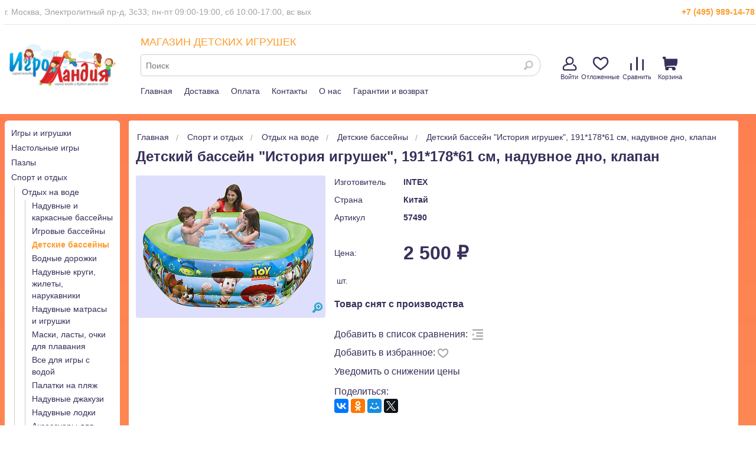

--- FILE ---
content_type: text/html; charset=UTF-8
request_url: https://www.toys-land.ru/goods/bassejn-istoriya-igrushek-191x178x61sm/
body_size: 21981
content:
<!DOCTYPE html>
<html class="no-js" lang="ru">

<head>

<title>Детский бассейн "История игрушек", 191*178*61 см, надувное дно, клапан купить в интернет-магазине Игроландия toys-land.ru, 57490, цена: 2500 &#x20BD;</title>
<link rel="shortcut icon" type="image/x-icon" href="/favicon.ico">

<meta http-equiv="Content-Type" content="text/html; charset=utf-8">
<meta name="viewport" content="width=device-width, initial-scale=1.0">
<meta name="keywords" content="Купить Детский бассейн "История игрушек", 191*178*61 см, надувное дно, клапан">
<meta name="description" content="Купить Детский бассейн "История игрушек", 191*178*61 см, надувное дно, клапан 57490 INTEX по низкой цене 2500.00 руб. Быстрая доставка по Москве, доставка по всей России, живые фото, отзывы">


<meta property='og:image' content='/img/goods/large/57490.jpg' />

<!-- Yandex.Metrika counter -->
<script type="text/javascript" >
   (function(m,e,t,r,i,k,a){m[i]=m[i]||function(){(m[i].a=m[i].a||[]).push(arguments)};
   m[i].l=1*new Date();
   for (var j = 0; j < document.scripts.length; j++) {if (document.scripts[j].src === r) { return; }}
   k=e.createElement(t),a=e.getElementsByTagName(t)[0],k.async=1,k.src=r,a.parentNode.insertBefore(k,a)})
   (window, document, "script", "https://mc.webvisor.org/metrika/tag_ww.js", "ym");

   ym(6694099, "init", {
        clickmap:true,
        trackLinks:true,
        accurateTrackBounce:true,
        webvisor:true,
        ecommerce:"dataLayer"
   });
</script>
<noscript><div><img src="https://mc.yandex.ru/watch/6694099" style="position:absolute; left:-9999px;" alt="" /></div></noscript>
<!-- /Yandex.Metrika counter -->

<link rel="stylesheet" href="/css/normalize.min.css">
<link rel="stylesheet" href="/css/foundation.min.css" type="text/css">
<link rel="stylesheet" href="/css/foundation-icons.css" type="text/css">
<link rel="stylesheet" href="/css/jquery-ui.min.css" type="text/css">
<link rel="stylesheet" href="/css/prettyPhoto.css" type="text/css" media="screen" title="prettyPhoto main stylesheet" />
<link rel="stylesheet" href="/css/nouislider.min.css" type="text/css">
<link rel="stylesheet" href="/css/photoswipe.css" type="text/css">
<link rel="stylesheet" href="/css/default-skin.css" type="text/css">
<link rel="stylesheet" href="/css/fonteli.css" type="text/css">
<link rel="stylesheet" href="/css/style.css?1765189423" type="text/css">
<link rel="stylesheet" href="/css/style2021.css?1683128450" type="text/css">

<link rel="preload" href="/js/modernizr.min.js" as="script">
<link rel="preload" href="/js/jquery.min.js" as="script">


<script>
    window.dataLayer = window.dataLayer || [];
</script>

<script src="//code-eu1.jivosite.com/widget/K1D02VWBkG" async></script>

</head>

<body>

	<script src="/js/modernizr.min.js" type="text/javascript"></script>
	<script src="/js/jquery.min.js" type="text/javascript"></script>
    <script src='https://www.google.com/recaptcha/api.js?render=6Lf1HogUAAAAAAbjfYMudWYeZcpz_G6SY-1e3lXv'></script>

	<div class="off-canvas-wrap" data-offcanvas>
		<div class="inner-wrap">


	    <aside class="left-off-canvas-menu">
		<ul class="off-canvas-list">
		    <li><label>Каталог</label></li>
		    		    <div class='block rubricator' style='margin-right: 16px; margin-top: 0.625rem;'>
                <!--<div class='caption yellow'></div>-->
                <ul class='no-bullet border radius bottom bg-color'><li class='lev2 radius '><a class='a_dz2' href='/catalog/igry-i-igrushki/'>Игры и игрушки</a></li><li class='lev2 radius '><a class='a_dz2' href='/catalog/nastolnye-igry/'>Настольные игры</a></li><li class='lev2 radius '><a class='a_dz2' href='/catalog/pazly/'>Пазлы</a></li><li class='lev2 radius '><a class='a_dz2' href='/catalog/detskaya-ploshhadka/'>Спорт и отдых</a></li><li class='lev2 radius '><a class='a_dz2' href='/catalog/detskoe-tvorchestvo/'>Рукоделие и творчество</a></li><li class='lev2 radius '><a class='a_dz2' href='/catalog/razvitie-i-obuchenie/'>Развитие и обучение</a></li><li class='lev2 radius '><a class='a_dz2' href='/catalog/tovary-dlya-karnavala-3016/'>Карнавал, Праздники</a></li><li class='lev2 radius '><a class='a_dz2' href='/catalog/igrushki-dlya-samyh-malenkih/'>Игрушки для малышей</a></li><li class='lev2 radius '><a class='a_dz2' href='/catalog/novyj-god_1667307287/'>Новый Год</a></li><li class='lev2 radius '><a class='a_dz2' href='/catalog/tovary-so-skidkami/'>Товары со скидками</a></li></ul>
            </div>
			<li><label>Личный кабинет</label></li>
			
		    <li><a href="#" data-reveal-id="login">Войти</a></li>
		    <li><a href="/user/register/">Регистрация</a></li>
		    			<li><label>Информация</label></li>
			<li><a href="/delivery/">Доставка</a></li>
			<li><a href="/contacts/">Контакты</a></li>
			<li><a href="/pay/">Оплата</a></li>
			<li><a href="/warranty/">Гарантии</a></li>
			<li><a href="/about/">О нас</a></li>
			<li><a href="/articles/">Статьи и обзоры</a></li>
		</ul>
	    </aside>




		<header>

			<!-- sticky header -->
            <div class="sticky-header show-for-medium-up">
                <div class="sticky-header__bg-header padding hide">
                    <div class="row">
                        <div class="top small-12 medium-4 large-3 medium-push-8 large-push-9 columns block-search">
                            <div class="">
                                <div class="mini-basket-container">
                                    <div class='mini-basket-large'>
                                        <!-- cart_status -->
   				<div class='top_menu_item_wrapper header-profile'>
					<a href="#" data-reveal-id="login"><div class="top_menu_icon log_in"></div>Войти</a>
					
   				</div>
   				<div class='top_menu_item_wrapper'>
					
   					<a href='/user/favorites/'>
   						<div class='top_menu_icon favorites'></div>Отложенные
   					</a>
   				</div>
   				<div class='top_menu_item_wrapper'>
					
   					<a href='/compare/'>
   						<div class='top_menu_icon compare'></div>Сравнить
   					</a>
   				</div>
            	<span class='mini-basket mini-basket-for-hover-dz2'>
                	<div class='m-basket'>
						<span class='m-basket__info border radius'>
							<div class='top_menu_item_wrapper'>
								
								<a href='/cart/'>
									<div class='top_menu_icon cart'></div>Корзина
								</a>
							</div>
	                    </span>
	                </div>
					
				</span>

			<!-- /cart_status --><!-- sum=0 --><!-- cnt=0 -->                                    </div>
                                </div>
                            </div>
                        </div>
                        <div class="small-12 medium-4 large-6 columns">
                            <div id="search-form" class="row search-form sub-panel show-for-medium-up">
                                <form action="/search/" method="get" class="sticky-header__search-form">
                                    <div class="small-12 columns">
                                        <label for="search-submit-top"><i class="fi-magnifying-glass"></i></label>
                                        <input id="search-submit-top" type="submit" class="hide">
                                        <input type="text" class="sticky-header__search radius" name="q" placeholder="Поиск">
                                        <div class="sticky-header__search-content"></div>
                                    </div>
                                </form>
                            </div>
                        </div>

                        <div class="small-12 medium-4 large-3 medium-pull-8 large-pull-9 columns" style="text-align: center;">
                                                            <a href="/" itemprop='url'><img src="/img/logo.png" alt="Игроландия" class="sticky-header__logo"></a>
                                                    </div>
                    </div>
                </div>
            </div>
			<!-- /sticky header -->

			<!-- big header -->
			<div class="show-for-medium-up" style="width:100%; text-align: center; background: white; height: 193px; ">
				<div class="central_dz2">

					<div style="width: 100%; border-bottom: 1px solid #E5E5E5; font-size: 14px; padding: 10px 2px; min-height: 40px; overflow: auto;">
						<div style="float: left; color: #A3A3A3;">
							г. Москва, Электролитный пр-д, 3с33; пн-пт 09:00-19:00, сб 10:00-17:00, вс вых&nbsp;
						</div>
                             						                            					<div class="header_top_phone">
    						+7 (495) 989-14-78    					</div>
					</div>

					<table style="width: 100%; border: none;">
						<tr>
							<td style="vertical-align:top; width:200px; padding-top:32px;" class="show-for-medium-up">
								<a href="/"><img src="/img/logo.png"></a>
							</td>
							<td style="vertical-align:top; padding-left: 32px;">
                                <div class="color-tl" style="font-size: 18px; font-weight: 400; line-height: 41px; height: 41px; overflow: hidden;">
                                     МАГАЗИН ДЕТСКИХ ИГРУШЕК
                                </div>
                                <div id="search-form" class="search-form">
                                    <form action="/search/" id="search_ac" method="get">
                                        <div class="columns" style="padding-left: 0 !important;"><!-- стиль переписывается 4 раза -->
                                            <label for="search-submit-top"><i class="fi-magnifying-glass"></i></label>
                                            <input id="search-submit-top" type="submit" class="hide">
                                            <input type="text" class="sticky-header__search radius" name="q" placeholder="Поиск" autocomplete="off">
                                            <div class="sticky-header__search-content"></div>
                                        </div>
                                    </form>
                                </div>
								<div class="header_line_menu_wrapper">
									<div class="top-menu-item-dz2"><a href="/">Главная</a></div>
									<div class="top-menu-item-dz2"><a href="/delivery/">Доставка</a></div>
									<div class="top-menu-item-dz2"><a href="/pay/">Оплата</a></div>
									<div class="top-menu-item-dz2"><a href="/contacts/">Контакты</a></div>
									<div class="top-menu-item-dz2"><a href="/about/">О нас</a></div>
									<div class="top-menu-item-dz2"><a href="/warranty/">Гарантии и возврат</a></div>
								</div>
							</td>
							<td style="vertical-align:top; padding-top:46px; width: 342px; white-space: nowrap;">
                                <div class="mini-basket-container">
                                    <div class='mini-basket-large'>
                                        <!-- cart_status -->
   				<div class='top_menu_item_wrapper header-profile'>
					<a href="#" data-reveal-id="login"><div class="top_menu_icon log_in"></div>Войти</a>
					
   				</div>
   				<div class='top_menu_item_wrapper'>
					
   					<a href='/user/favorites/'>
   						<div class='top_menu_icon favorites'></div>Отложенные
   					</a>
   				</div>
   				<div class='top_menu_item_wrapper'>
					
   					<a href='/compare/'>
   						<div class='top_menu_icon compare'></div>Сравнить
   					</a>
   				</div>
            	<span class='mini-basket mini-basket-for-hover-dz2'>
                	<div class='m-basket'>
						<span class='m-basket__info border radius'>
							<div class='top_menu_item_wrapper'>
								
								<a href='/cart/'>
									<div class='top_menu_icon cart'></div>Корзина
								</a>
							</div>
	                    </span>
	                </div>
					
				</span>

			<!-- /cart_status --><!-- sum=0 --><!-- cnt=0 -->                                    </div>
                                </div>
							</td>
						</tr>
					</table>
				</div>
			</div>
			<!-- /big header -->

			<!-- small header -->
            <div class="header row show-for-small-only">
    			<div class="small-12 columns">
    				<div class="small-12 medium-7 large-10 medium-push-5 large-push-2 columns menu">
    					<div class="row top-links">
    					<div class="small-12 columns">
    						<div class="small-4 columns top top-bar-small">
                                <div class="top-bar-small-content clearfix">
                                    <div class="left show-for-small-only">
                                        <a class="left-off-canvas-toggle menu-icon" aria-expanded="true"><img src="/img/icons/menu_navicon.png"></a>
                                    </div>
                                    <div class="left show-for-small-only">
                                        <a href="/"><img src="/img/logo.png" alt="Игроландия" style="margin: 3px 0 0 6vw; height:42px"></a>
                                    </div>
                                    <div class="right">
                                        <span class="fi-telephone show-for-small-only" data-click="top-bar-small-phone"></span>
                                        <div id="telephone" class="sub-panel" style="display: none;"><a href="tel:+74959891478">+7 (495) 989-14-78</a></div>
                                        <span class="fi-magnifying-glass show-for-small-only" data-click="top-bar-small-search"></span>
                                        <div class="right">
                                            <div class="mini-basket-large show-for-medium-up">
                                                <!-- cart_status -->
   				<div class='top_menu_item_wrapper header-profile'>
					<a href="#" data-reveal-id="login"><div class="top_menu_icon log_in"></div>Войти</a>
					
   				</div>
   				<div class='top_menu_item_wrapper'>
					
   					<a href='/user/favorites/'>
   						<div class='top_menu_icon favorites'></div>Отложенные
   					</a>
   				</div>
   				<div class='top_menu_item_wrapper'>
					
   					<a href='/compare/'>
   						<div class='top_menu_icon compare'></div>Сравнить
   					</a>
   				</div>
            	<span class='mini-basket mini-basket-for-hover-dz2'>
                	<div class='m-basket'>
						<span class='m-basket__info border radius'>
							<div class='top_menu_item_wrapper'>
								
								<a href='/cart/'>
									<div class='top_menu_icon cart'></div>Корзина
								</a>
							</div>
	                    </span>
	                </div>
					
				</span>

			<!-- /cart_status --><!-- sum=0 --><!-- cnt=0 -->                                            </div>
                                        </div>
                                		<a href='/cart/' class='show-for-small-only' style='display:inline !important;'>
                                    		<i class='fi-shopping-cart'></i>                                		</a>
                                    </div>
                                </div>

                                <div class="top-bar-small-phone" style="display: none;">
                                    <a href="tel:+74959891478">+7 (495) 989-14-78</a>
                                </div>

                                <div class="top-bar-small-search" style="display: none;">
                                    <form action="/search/" class="top-bar-small-search__form">
                                        <input type="text" class="top-bar-small-search__input search-autocomplete" name="q" placeholder="Поиск">
                                    </form>
                                </div>


    						</div>
    					</div>
    					</div>
    				</div>

					<!-- margin bottom negative - strange -->
    				<div class="small-12 medium-5 large-2 medium-pull-7 large-pull-10 columns logo above show-for-medium-up" itemscope itemtype="http://schema.org/Organization" style="padding: 16px 0 0 0; margin-bottom:-48px;">
    					    						<a href="/" itemprop='url'><img src="/img/logo.png" alt="Интернет магазин игрушек Игроландия - Детские игрушки для развития и творчества" title="Интернет магазин детских игрушек Игроландия" itemprop="logo"></a>
    					    					<span itemprop="contactPoint" itemscope="" itemtype="http://schema.org/ContactPoint">
    						<meta itemprop="telephone" content="+74959891478">
    						<meta itemprop="contactType" content="customer support">
    					</span>
    					<meta itemprop="name" content="Игроландия">
    					<meta itemprop="address" content="Электролитный проезд дом 3 стр. 33">
    					<meta itemprop="telephone" content="+74959891478">
    				</div>

    				<div class="show-for-small-only">
                        <div id='search-form-search-submit-header' class='block row search-form sub-panel show-for-medium-up'>
                            <form action='/search/' method='get'>
                                <div class='small-12 columns'>
                                    <label for='search-submit-header'><i class='fi-magnifying-glass'></i></label>
                                    <input id='search-submit-header' type='submit' class='hide'>
                                    <input type='text' class='search-submit-header radius' name='q' placeholder='Поиск'>
                                </div>
                            </form>
                        </div>
                    </div>

    			</div>

    	    </div>
			<!-- /small header -->


		</header>

		<div class="central_dz2" id="html_menu_dz2">
			<br>
					</div>

		<div class="show-for-medium-up" style="width:100%; height: 1px;"></div>

		<div id="login" class="reveal-modal" data-reveal>
			<form action="/goods/bassejn-istoriya-igrushek-191x178x61sm/" method="post" id="login-form" data-abide="ajax">
				<div class="row">
					<div class="small-12 columns">
						<div class="caption">Авторизация</div>
					</div>
				</div>
				<div class="row">
                    <div class="large-12 columns">
                        <div class="login-reveal__new-password-label hide">
                            Новый пароль выслан на указанный Вами адрес и в смс-сообщении на ваш мобильный номер, указанный при регистрации на сайте
                        </div>
                    </div>
					<div class="small-12 columns">
						<label>Имя(e-mail) <small>Обязательно</small>
							<input type="email" name="email" class="login_email" required/></label>
						<small id="login_email_error" class="error">Адрес электронной почты введен не корректно</small>
					</div>
					<div class="small-12 columns">
						<label>Пароль <small>Обязательно</small>
							<input type="password" name="password" class="login_password" required/></label>
						<small id="login_password_error" class="error">Это поле обязательно для заполнения</small>
					</div>
				</div>
				<div class="row">
                    <div class="row social" style="margin-right: 16px;">
                        <a href="https://oauth.yandex.ru/authorize?client_id=3d37cee091d04038a7c2dab97cd47bfe&redirect_uri=https://www.toys-land.ru/yandex_login_button.php&response_type=code&state=26b039314ee56696cb779376027359c8" id="yandex" class="right">&nbsp;</a>
                    </div>
					<div class="large-6 columns">
						<button type="submit" class="radius">Вход</button>
					</div>
					<div class="large-6 columns">
						<a href="#" class="forget-password right">Забыли пароль?</a><br/>
						<a href="/user/register/" class="right">Регистрация</a>
					</div>
				</div>
				<input type="hidden" class="valid" value="0">
			</form>

			<form action="/goods/bassejn-istoriya-igrushek-191x178x61sm/" id="login-forget" class="hide" data-abide="ajax">
				<div class="row">
					<div class="small-12 columns">
						<div class="caption">Восстановление пароля</div>
					</div>
				</div>
				<div class="row">
					<div class="large-8 columns">
						<label>Имя(e-mail) <small>Обязательно</small>
							<input type="email" class="login_email_forget" required/></label>
						<small id="login_email_forget_error" class="error">Адрес электронной почты введен не корректно</small>
					</div>
					<div class="large-4 columns">
						<button type="submit" class="radius">Восстановить</button>
					</div>
				</div>
			</form>

			<a class="close-reveal-modal">&#215;</a>
		</div>


<!--
<div style="width: calc(100% - 4vw); padding: 2vw; margin: 8vw 2vw 2vw 2vw; font-size: 25px; font-weight: 700; border: 1px solid #886655; background-color: white; text-align: center;">
Уважаемые посетители! На сайте производятся технические работы, возможны сбои, сложности в оформлении заказа, введении адреса. Просим прощения. Благодарим за понимание.
</div>
-->

<div id="container">
        <div class="row">

            <div class="small-12 columns">

                <div class="small-2 columns sidebar show-for-large-up">
                                        <nav class='block rubricator' style='margin-right: 16px; margin-top: 0.625rem;'>
                <!--<div class='caption yellow'>Каталог</div>-->
                <div>
                    <ul class='no-bullet border radius bottom bg-color'><li  '>
                    <a  href='/catalog/igry-i-igrushki/'>Игры и игрушки</a>
                </li><li  '>
                    <a  href='/catalog/nastolnye-igry/'>Настольные игры</a>
                </li><li  '>
                    <a  href='/catalog/pazly/'>Пазлы</a>
                </li><li  '>
                    <a  href='/catalog/detskaya-ploshhadka/'>Спорт и отдых</a>
                </li><li class='multiline_menu nomargin';  '>
                    <div class='multiline_menu leveler'><a  href='/catalog/detskaya-ploshhadka/akvapark/'>Отдых на воде</a><div class='multiline_menu padder'></div></div>
                </li><li class='multiline_menu nomargin';  '>
                    <div class='multiline_menu leveler'><div class='multiline_menu leveler'><a  href='/catalog/detskaya-ploshhadka/akvapark/semejnye-bassejny/'>Надувные и каркасные бассейны</a><div class='multiline_menu padder'></div></div></div>
                </li><li class='multiline_menu nomargin';  '>
                    <div class='multiline_menu leveler'><div class='multiline_menu leveler'><a  href='/catalog/detskaya-ploshhadka/akvapark/vodnye-igrovye-centry/'>Игровые бассейны</a><div class='multiline_menu padder'></div></div></div>
                </li><li class='multiline_menu nomargin';   active'>
                    <div class='multiline_menu leveler'><div class='multiline_menu leveler'><a  class='multiline_menu active'  href='/catalog/detskaya-ploshhadka/akvapark/bassejny/'>Детские бассейны</a><div class='multiline_menu padder'></div></div></div>
                </li><li class='multiline_menu nomargin';  '>
                    <div class='multiline_menu leveler'><div class='multiline_menu leveler'><a  href='/catalog/detskaya-ploshhadka/akvapark/vodnye-dorozhki_1682604551/'>Водные дорожки</a><div class='multiline_menu padder'></div></div></div>
                </li><li class='multiline_menu nomargin';  '>
                    <div class='multiline_menu leveler'><div class='multiline_menu leveler'><a  href='/catalog/detskaya-ploshhadka/akvapark/obuchenie-plavaniyu-3233/'>Надувные круги, жилеты, нарукавники</a><div class='multiline_menu padder'></div></div></div>
                </li><li class='multiline_menu nomargin';  '>
                    <div class='multiline_menu leveler'><div class='multiline_menu leveler'><a  href='/catalog/detskaya-ploshhadka/akvapark/bolshie-naduvnye-igrushki-3052/'>Надувные матрасы и игрушки</a><div class='multiline_menu padder'></div></div></div>
                </li><li class='multiline_menu nomargin';  '>
                    <div class='multiline_menu leveler'><div class='multiline_menu leveler'><a  href='/catalog/detskaya-ploshhadka/akvapark/vse-dlya-plavaniya/'>Маски, ласты, очки для плавания</a><div class='multiline_menu padder'></div></div></div>
                </li><li class='multiline_menu nomargin';  '>
                    <div class='multiline_menu leveler'><div class='multiline_menu leveler'><a  href='/catalog/detskaya-ploshhadka/akvapark/vse-dlya-igry-s-vodoj/'>Все для игры с водой</a><div class='multiline_menu padder'></div></div></div>
                </li><li class='multiline_menu nomargin';  '>
                    <div class='multiline_menu leveler'><div class='multiline_menu leveler'><a  href='/catalog/detskaya-ploshhadka/akvapark/palatki-na-plyazh/'>Палатки на пляж</a><div class='multiline_menu padder'></div></div></div>
                </li><li class='multiline_menu nomargin';  '>
                    <div class='multiline_menu leveler'><div class='multiline_menu leveler'><a  href='/catalog/detskaya-ploshhadka/akvapark/naduvnye-dzhakuzi_1618230239/'>Надувные джакузи</a><div class='multiline_menu padder'></div></div></div>
                </li><li class='multiline_menu nomargin';  '>
                    <div class='multiline_menu leveler'><div class='multiline_menu leveler'><a  href='/catalog/detskaya-ploshhadka/akvapark/naduvnye-lodki_1618230271/'>Надувные лодки</a><div class='multiline_menu padder'></div></div></div>
                </li><li class='multiline_menu nomargin';  '>
                    <div class='multiline_menu leveler'><div class='multiline_menu leveler'><a  href='/catalog/detskaya-ploshhadka/akvapark/aksessuary-dlya-bassejnov-3049/'>Аксессуары для бассейнов и игровых центров</a><div class='multiline_menu padder'></div></div></div>
                </li><li class='multiline_menu nomargin';  '>
                    <div class='multiline_menu leveler'><a  href='/catalog/detskaya-ploshhadka/detskaya-ploshhadka-3725/'>Отдых на воздухе</a><div class='multiline_menu padder'></div></div>
                </li><li class='multiline_menu nomargin';  '>
                    <div class='multiline_menu leveler'><a  href='/catalog/detskaya-ploshhadka/sumki-ryukzaki-chemodany/'>Чемоданы, рюкзаки и сумочки</a><div class='multiline_menu padder'></div></div>
                </li><li class='multiline_menu nomargin';  '>
                    <div class='multiline_menu leveler'><a  href='/catalog/detskaya-ploshhadka/solncezashhitnye-ochki/'>Солнцезащитные очки и панамки</a><div class='multiline_menu padder'></div></div>
                </li><li class='multiline_menu nomargin';  '>
                    <div class='multiline_menu leveler'><a  href='/catalog/detskaya-ploshhadka/transport/'>Транспорт</a><div class='multiline_menu padder'></div></div>
                </li><li class='multiline_menu nomargin';  '>
                    <div class='multiline_menu leveler'><a  href='/catalog/detskaya-ploshhadka/detskaya-mebel-3072/'>Детская комната</a><div class='multiline_menu padder'></div></div>
                </li><li class='multiline_menu nomargin';  '>
                    <div class='multiline_menu leveler'><a  href='/catalog/detskaya-ploshhadka/naduvnaya-mebel_1618234216/'>Надувная мебель</a><div class='multiline_menu padder'></div></div>
                </li><li class='multiline_menu nomargin';  '>
                    <div class='multiline_menu leveler'><a  href='/catalog/detskaya-ploshhadka/igry-dlya-puteshestvij/'>Игры в дорогу</a><div class='multiline_menu padder'></div></div>
                </li><li  '>
                    <a  href='/catalog/detskoe-tvorchestvo/'>Рукоделие и творчество</a>
                </li><li  '>
                    <a  href='/catalog/razvitie-i-obuchenie/'>Развитие и обучение</a>
                </li><li  '>
                    <a  href='/catalog/tovary-dlya-karnavala-3016/'>Карнавал, Праздники</a>
                </li><li  '>
                    <a  href='/catalog/igrushki-dlya-samyh-malenkih/'>Игрушки для малышей</a>
                </li><li  '>
                    <a  href='/catalog/novyj-god_1667307287/'>Новый Год</a>
                </li><li  '>
                    <a  href='/catalog/tovary-so-skidkami/'>Товары со скидками</a>
                </li></ul>
                </div>
            </nav>					<? #html_rubricator_from_intex($path, $category); ?>
                    <div class='block news bg-color div-bg-dz2'><div class='caption yellow'><a href='/news/'>Новости</a></div><div class='radius bottom'><div class="new"><div class='date'>12.01.2026</div><div class='caption'><a href='/news/861/2026-01-12/'>График работы</a></div><p><b>График работы магазина:</b></p>
<ul>
<li><b>Пн-пт</b>: 9:00 - 19:00</li>
<li><b>Сб</b>: 10:00 - 17:00</li>
<li><b>Вс</b>: выходной </li>
</ul></div><div class='text-right'><a href='/news/'>Все новости »</a></div></div></div>                                        <div class='block payment bg-color div-bg-dz2'>
                <div class='caption yellow'>Способы оплаты</div>
                <div class='border radius bottom clearfix'>
                
                        <a href='/pay/'><img src='/img/pay_systems/wallet.png' alt='Оплата наличными'></a>
                        <a href='/pay/'><img src='/img/pay_systems/visa.png' alt='Оплата картами Visa'></a>
                        <a href='/pay/'><img src='/img/pay_systems/mastercard.png' alt='Оплата картами Mastercard'></a>
                        <a href='/pay/'><img src='/img/pay_systems/sberbank_online.png' alt='Сбербанк'></a>
                        <a href='/pay/'><img src='/img/pay_systems/mir.png' alt='МИР'></a>
                
                </div>
            </div><div class='block payment bg-color div-bg-dz2 delivery-margin'>
                <div class='header_dz2'>Способы доставки</div>
                <div class='border radius bottom clearfix'>
                    <a href='/delivery/'><img src='/img/delivery/pecom.png' alt='ПЭК'></a>
                    <a href='/delivery/'><img src='/img/delivery/sdek.png' alt='CDEK'></a>
                    <a href='/delivery/'><img src='/img/delivery/ems.png' alt='EMS'></a>
                    <a href='/delivery/'><img src='/img/delivery/boxberry.png' alt='BoxBerry'></a>
                    <a href='/delivery/'><img src='/img/delivery/dellin.png' alt='Деловые линии'></a>
                    <a href='/delivery/'><img src='/img/delivery/energy.png' alt='Энергия'></a>
                </div>
            </div>                </div>

                <div class="large-10 columns good-margin-fix">

					<div class='div-bg-dz2'>
                        <ul class='breadcrumbs show-for-medium-up' itemscope itemtype='http://schema.org/BreadcrumbList'><li itemprop='itemListElement' itemscope itemtype='http://schema.org/ListItem'>
                <a href='/' itemprop='item'><span itemprop='name'>Главная</span></a>
           </li><li itemprop='itemListElement' itemscope itemtype='http://schema.org/ListItem'>
                        <a href='/catalog/detskaya-ploshhadka/' itemprop='item'><span itemprop='name'>Спорт и отдых</span></a>
                    </li><li itemprop='itemListElement' itemscope itemtype='http://schema.org/ListItem'>
                        <a href='/catalog/detskaya-ploshhadka/akvapark/' itemprop='item'><span itemprop='name'>Отдых на воде</span></a>
                    </li><li itemprop='itemListElement' itemscope itemtype='http://schema.org/ListItem'>
                        <a href='/catalog/detskaya-ploshhadka/akvapark/bassejny/' itemprop='item'><span itemprop='name'>Детские бассейны</span></a>
                    </li><li itemprop='itemListElement' itemscope itemtype='http://schema.org/ListItem' class='current'>
                        <span itemprop='item'><span itemprop='name'>Детский бассейн "История игрушек", 191*178*61 см, надувное дно, клапан</span></span>
                    </li></ul>
                        <h1 class="caption yellow">Детский бассейн "История игрушек", 191*178*61 см, надувное дно, клапан</h1>

                        <div class="row good goods" itemscope itemtype="http://schema.org/Product" style="width:100%;">

                            <span class="hide" itemprop="name">Детский бассейн "История игрушек", 191*178*61 см, надувное дно, клапан</span>
                            <span class="hide" itemprop="description">Яркий и необычный по дизайну бассейн идеально подходит для детей и взрослых. Герои знаменитого мультика "История игрушек" привлекают к себе внимание малышей, а на надувном дне бассейна будет удобно сидеть.

Характеристики: сливной клапан, надувное дно. Размер 191x178x61см.
Насос, с помощью которого Вы можете надуть изделие, в комплект не входит. Его можно приобрести в разделе Аксессуары для бассейнов.</span>

                            <div class="small-12 medium-4 columns">
                                <div class="showcase">
                
                
                <div class="slider">
                <span class="fi-zoom-in"></span>
                <ul class="example-orbit-content" data-orbit data-options="timer: false; bullets: false; slide_number: false; navigation_arrows: false; next_on_click:false; circular: false;"><li data-orbit-slide="headline-0" class="active">
                    <div>
                        <img src="/img/goods/medium/57490.jpg" alt="Бассейн "История игрушек", 191*178*61см" itemprop="image">
                    </div>
                  </li></ul></div><div class="thumbnails hide"><a data-orbit-link="headline-0" class="th radius">
                    <img src="/img/goods/small/57490.jpg" data-size="600x450" data-folder="large" alt="Бассейн "История игрушек", 191*178*61см" class="thumbnail" itemprop="image">
                  </a></div></div>                            </div>

                            <div class="small-12 medium-8 columns goods__item item info-old bg-color" itemprop="offers" itemscope itemtype="http://schema.org/Offer">
                                <table class='clean manufacturer'>
        <tbody>
            <tr>
                <td>Изготовитель</td>
                <td><a href='/brand/intex'>INTEX</a></td>
            </tr>
            <tr>
                <td>Страна</td>
                <td>Китай</td>
            </tr>
            <tr>
                <td>Артикул</td>
                <td>57490 </td>
            </tr>
            <tr>
                <td>&nbsp;</td>
                <td>&nbsp;</td>
            </tr>
            <tr>
                <td>Цена:</td>
                <td class='price'>2 500 &#x20BD; </td>
            </tr>
        </tbody>
    </table>                                                                                                <div class='price_prod hide'>2 500 &#x20BD;</div>
                       <meta itemprop='price' content='2500'>
                       <meta itemprop='priceCurrency' content='RUB'>
                       <meta itemprop='itemCondition' itemtype='http://schema.org/OfferItemCondition' content='http://schema.org/NewCondition'>
                       <meta itemprop='availability' itemtype='http://schema.org/ItemAvailability' content='http://schema.org/InStock'><div class='order clearfix'>
                    <input type='text' class='amount radius hide' size='3' maxlength='3' value='1'><span class='sht'>&nbsp;шт. &nbsp;</span>
                    <input type='hidden' class='id'  value='9886'>
                    <input type='hidden' class='id-sub' value='0'>
                    
               </div><div class='amount_icons'>Товар снят с производства</div><div class='good-compare'><a href='javascript:void(0);' class='add-to-compare'>Добавить в список сравнения:</a><a class='fi-indent-more add-to-compare' title='Добавить в список сравнения'>&nbsp;</a></div><div class='favorites libs_goods_shift'>
                 <!--<a href='#' class='link-context add-to-favorites'>Добавить в избранное</a> &nbsp; -->
				 Добавить в избранное: 
				 <div class='fi-star-substitute add-to-favorites'></div>
              </div><a herf="#" data-reveal-id="lowering-price">Уведомить о снижении цены</a>                                <script src="//yastatic.net/share2/share.js"></script>
    							<div style="padding: 10px 0 4px 0;">
    								<span>Поделиться: </span>
    							    <div class='ya-share2' data-services='vkontakte,facebook,odnoklassniki,moimir,twitter' expr:data-description='data:post.snippet' expr:data-image='data:post.thumbnailUrl' expr:data-title='data:post.title' expr:data-url='data:post.url' style="display: inherit;">
									</div>
    							</div>
                                <!--<div class="y!a-share2" data-services="vkontakte,facebook,odnoklassniki,moimir,twitter" data-limit data-copy></div>-->
                                                            </div>
                        </div>

                    <div class="goods__tabs row goods good">

                        
                        <div class="small-12 columns">

                            <ul class="tabs show-for-medium-up" data-tab data-tab data-options="deep_linking:true;scroll_to_content:false;">
                                <li class='tab-title active w25p'><a href='#info'>Описание</a></li><li class='tab-title w25p'><a href='#param'>Характеристики</a></li><li class='tab-title w25p'><a href='#images'>Фото</a></li>                                <!--<li class="tab-title  w25p"><a href="#delivery">Доставка</a></li>-->
                                <li class="tab-title w25p"><a href="#reviews">Отзывы (0)</a></li>
                            </ul>

                            <dl class="accordion tabs-content bg-color" data-accordion>
                                <dd class="accordion-navigation">

                                    <a href="#info" class="show-for-small-only">Описание</a>
                                    <div class="content active" id="info">
                                        <div class="table">
                                            <div class="table__tr">
                                                <div class="table__td">Артикул:</div>
                                                <div class="table__td">57490</div>
                                            </div>
                                            <div class="table__tr">
                                                <div class="table__td">Страна:</div>
                                                <div class="table__td">Китай</div>
                                            </div>
                                                                                    </div>

                                        <!--noindex--><P>Яркий и необычный по дизайну бассейн идеально подходит для детей и взрослых. Герои знаменитого мультика "История игрушек" привлекают к себе внимание малышей, а на надувном дне бассейна будет удобно сидеть.

Характеристики: сливной клапан, надувное дно. Размер 191x178x61см.</P>
<P><b>Насос, с помощью которого Вы можете надуть изделие, в комплект не входит. Его можно приобрести в разделе <a href="/aksessuary-dlya-bassejnov-3049/">Аксессуары для бассейнов</a>.</b></P><!--/noindex-->
                                        <div class='dimensions'>
                                            Вес: 5.06 кг<br/>                                            Длина упаковки: 0.44 м.<br/>                                            Ширина упаковки: 0.38 м.<br/>                                            Высота упаковки: 0.1 м.<br/>                                            Объем упаковки: 0.016 м<sup>3</sup>                                        </div>
                                                                            </div>

                                    <a href='#param' class='show-for-small-only'>Парметры</a>                                    <div class="content" id="param">
                                        <table class='good-param radius'><tr class='group-name'><td>Основные характеристики</td><td></td></tr><tr><td>Клапан</td><td>Да</td></tr><tr><td>Навес</td><td>Нет</td></tr><tr><td>Надувное дно</td><td>Да</td></tr><tr><td>Тип бассейна</td><td>надувной</td></tr><tr><td>Форма бассейна</td><td>круглый</td></tr></table>                                    </div>

                                    <a href='#images' class='show-for-small-only'>Фото</a>                                    <div class="content" id="images">
                                        <div class="goods-tabs-image"><h2 class="goods-tabs-title">Детский бассейн "История игрушек", 191*178*61 см, надувное дно, клапан фото</h2><div class="goods-tabs-image__item"><img src="/img/goods/small/57490.jpg" alt="Бассейн "История игрушек", 191*178*61см"></div></div>                                    </div>

                                                                        <div class="content" id="video">
                                                                              </div>

                                                                        <div class="content" id="manual">
                                                                            </div>

									<!-- dostavka cut -->

                                    <a href="#reviews" class="show-for-small-only">Отзывы (0)</a>
                                    <div class="content" id="reviews">
                                        <form class="review-form" data-abide="ajax">
                                            <div class="dotted" onclick="$('.review-form__wrap').slideToggle(600);">Оставить отзыв</div>
                                            <div class="review-form__wrap hide">

                                                <input type="hidden" name="order_id" value="">

                                                <div class="review-form__fields-item">
                                                    <label for="customer_name" class="review-form__label">Имя</label>
                                                    <input type="text" id="customer_name" name="customer_name" value="" required>
                                                    <small class="error">Это поле обязательно для заполнения</small>
                                                </div>

                                                <div class="review-form__fields-item">
                                                    <label for="customer_email" class="review-form__label">E-mail</label>
                                                    <input type="text" id="customer_email" name="customer_email" value="" required>
                                                    <small class="error">Это поле обязательно для заполнения</small>
                                                </div>

                                                <div class="review-form__fields-item review-form__fields-item-rating">
                                                    <div class="review-form__label">Оценка</div>
                                                    <div class="star-rating">
                                                        <div class="star-rating__wrap">
                                                            <input class="star-rating__input" id="star-rating-5" type="radio" name="rating" value="5" required>
                                                            <label class="star-rating__ico fi-star" for="star-rating-5" title="отлично"></label>
                                                            <input class="star-rating__input" id="star-rating-4" type="radio" name="rating" value="4" required>
                                                            <label class="star-rating__ico fi-star" for="star-rating-4" title="хорошо"></label>
                                                            <input class="star-rating__input" id="star-rating-3" type="radio" name="rating" value="3" required>
                                                            <label class="star-rating__ico fi-star" for="star-rating-3" title="средне"></label>
                                                            <input class="star-rating__input" id="star-rating-2" type="radio" name="rating" value="2" required>
                                                            <label class="star-rating__ico fi-star" for="star-rating-2" title="так себе"></label>
                                                            <input class="star-rating__input" id="star-rating-1" type="radio" name="rating" value="1" required>
                                                            <label class="star-rating__ico fi-star" for="star-rating-1" title="неудовлетворительно"></label>
                                                            <small id="user_name_error" class="error">Поставьте рейтинг товару</small>
                                                        </div>
                                                    </div>
                                                </div>

                                                <div class="review-form__fields-item">
                                                    <label class="review-form__label" for="field_positive">Достоинства</label>
                                                    <textarea id="field_positive" class="textarea" name="pro" placeholder="Что вам понравилось"></textarea>
                                                </div>

                                                <div class="review-form__fields-item">
                                                    <label class="review-form__label" for="field_negative">Недостатки</label>
                                                    <textarea id="field_negative" class="textarea" name="contra" placeholder="Что не оправдало ожиданий"></textarea>
                                                </div>

                                                <div class="review-form__fields-item">
                                                    <label class="review-form__label" for="field_comment">Комментарий</label>
                                                    <textarea id="field_comment" class="textarea" name="comment" placeholder="Другие впечатления о модели" required></textarea>
                                                    <small class="error">Это поле обязательно для заполнения</small>
                                                </div>

                                                <div class="review-form__fields-item submit">
                                                    <button type="submit" class="button">Отправить отзыв</button>
                                                </div>
                                            </div>
                                        </form>



                                                                                    <div class="good-review-item">Для этого товара пока нет отзывов</div>
                                                                            </div>
                                </dd>
                            </dl>
                        </div>

                        </div>

                    <?//=$goods_list; ?>

                    </div>

                                            <div class="small-12 columns">
                            <div class='goods-rec radius div-bg-dz2'><h1 class='yellow caption'>Сопутствующие товары</h1><div class='goods-rec__block' itemscope itemtype='http://schema.org/ItemList'>
    	            <div class='caption yellow'></div>
        	        <div class='goods-rec__items clearfix'> <div class='goods-rec__good' itemprop='itemListElement' itemscope itemtype='http://schema.org/Product'>

                <div class='goods-rec__img'>
                    <a href='/goods/sredstvo-ot-vodoroslej-v-bassejne-algicid-mak-500-ml/' title='Средство от водорослей в бассейне Альгицид MAK, 500 мл'><img src='/img/goods/tiny/10488-10.jpg' alt='Средство от водорослей в бассейне Альгицид MAK, 500 мл' title='Жидкая химия без хлора Альгицид МАК - высокоэффективное средство против водорослей и для предотвращения их появления в плавательных бассейнах.
Объем: 500 мл. Состав: четвертичные аммониевые соединения не менее 15%.' itemprop='image'></a>
                </div>

                <div class='goods-rec__description'>
                    <meta itemprop='description' content='Жидкая химия без хлора Альгицид МАК - высокоэффективное средство против водорослей и для предотвращения их появления в плавательных бассейнах.
Объем: 500 мл. Состав: четвертичные аммониевые соединения не менее 15%.'>
                    <div class='goods-rec__name'>
                        <a href='/goods/sredstvo-ot-vodoroslej-v-bassejne-algicid-mak-500-ml/' itemprop='url'><span itemprop='name'>Средство от водорослей в бассейне Альгицид MAK, 500 мл</span></a>
                    </div>
                    <div class='goods-rec__art'>Артикул: 10488</div>
                    <div class='goods-rec__price' itemprop='offers' itemscope itemtype='http://schema.org/Offer'>
                        <span itemprop='price'>Цена: 420 <span class='sub'>руб.</span></span>
                        <meta itemprop='priceCurrency' content='RUB'>
                    </div>
                    <div class='goods-rec__order order clearfix'>
                    <input type='hidden' class='id'  value='39774'>
                    <input type='hidden' class='id-sub' value='0'>
                    <input type='text' class='goods-rec__amount amount radius show-for-medium-up ' size='3' maxlength='3' value='1'>
                    <a href='#' class='button tiny radius cart_add'>Купить</a>
                  </div>
                </div>

            </div>  <div class='goods-rec__good' itemprop='itemListElement' itemscope itemtype='http://schema.org/Product'>

                <div class='goods-rec__img'>
                    <a href='/goods/dezavid-bas-himiya-dlya-obezzarazhivaniya-vody-v-bassejne-200-ml/' title='Дезавид Бас - химия для обеззараживания воды в бассейне, 200 мл'><img src='/img/goods/tiny/0061-11.jpg' alt='Дезавид Бас - химия для обеззараживания воды в бассейне, 200 мл' title='Дезавид Бас - жидкая химия для обеззараживания воды в бассейне. Это отличное средство против водорослей, которое не имеет запаха и вкуса, гипоалергенно и безопасно даже для детей.
Производитель: Россия, ООО «Адекватные технологии».
Средство выпускается в емкости объемом 200 мл. Срок годности: 3 года.' itemprop='image'></a>
                </div>

                <div class='goods-rec__description'>
                    <meta itemprop='description' content='Дезавид Бас - жидкая химия для обеззараживания воды в бассейне. Это отличное средство против водорослей, которое не имеет запаха и вкуса, гипоалергенно и безопасно даже для детей.
Производитель: Россия, ООО «Адекватные технологии».
Средство выпускается в емкости объемом 200 мл. Срок годности: 3 года.'>
                    <div class='goods-rec__name'>
                        <a href='/goods/dezavid-bas-himiya-dlya-obezzarazhivaniya-vody-v-bassejne-200-ml/' itemprop='url'><span itemprop='name'>Дезавид Бас - химия для обеззараживания воды в бассейне, 200 мл</span></a>
                    </div>
                    <div class='goods-rec__art'>Артикул: 0061</div>
                    <div class='goods-rec__price' itemprop='offers' itemscope itemtype='http://schema.org/Offer'>
                        <span itemprop='price'>Цена: 460 <span class='sub'>руб.</span></span>
                        <meta itemprop='priceCurrency' content='RUB'>
                    </div>
                    <div class='goods-rec__order order clearfix'>
                    <input type='hidden' class='id'  value='30232'>
                    <input type='hidden' class='id-sub' value='0'>
                    <input type='text' class='goods-rec__amount amount radius show-for-medium-up ' size='3' maxlength='3' value='1'>
                    <a href='#' class='button tiny radius cart_add'>Купить</a>
                  </div>
                </div>

            </div>  <div class='goods-rec__good' itemprop='itemListElement' itemscope itemtype='http://schema.org/Product'>

                <div class='goods-rec__img'>
                    <a href='/goods/shariki-dlya-bassejna-100-sht-6sm/' title='Шарики для бассейна 100 шт, 6 см'><img src='/img/goods/tiny/49602-21.jpg' alt='Шарики для бассейна 100 шт, 6 см' title='Шарики для бассейна. Диаметр каждого шарика - 6 см. Количество штук в упаковке - 100 шт.' itemprop='image'></a>
                </div>

                <div class='goods-rec__description'>
                    <meta itemprop='description' content='Шарики для бассейна. Диаметр каждого шарика - 6 см. Количество штук в упаковке - 100 шт.'>
                    <div class='goods-rec__name'>
                        <a href='/goods/shariki-dlya-bassejna-100-sht-6sm/' itemprop='url'><span itemprop='name'>Шарики для бассейна 100 шт, 6 см</span></a>
                    </div>
                    <div class='goods-rec__art'>Артикул: 49602</div>
                    <div class='goods-rec__price' itemprop='offers' itemscope itemtype='http://schema.org/Offer'>
                        <span itemprop='price'>Цена: 1 280 <span class='sub'>руб.</span></span>
                        <meta itemprop='priceCurrency' content='RUB'>
                    </div>
                    <div class='goods-rec__order order clearfix'>
                    <input type='hidden' class='id'  value='6408'>
                    <input type='hidden' class='id-sub' value='0'>
                    <input type='text' class='goods-rec__amount amount radius show-for-medium-up ' size='3' maxlength='3' value='1'>
                    <a href='#' class='button tiny radius cart_add'>Купить</a>
                  </div>
                </div>

            </div>  <div class='goods-rec__good' itemprop='itemListElement' itemscope itemtype='http://schema.org/Product'>

                <div class='goods-rec__img'>
                    <a href='/goods/termometr-dlya-bassejna-flamingo/' title='Термометр для бассейна Фламинго'><img src='/img/goods/tiny/58595-1-1.jpg' alt='Термометр для бассейна Фламинго' title='Плавающий термометр для бассейна Bestway 58595 в виде забавного Фламинго поможет следить за температурой воды.
Диапазон измерения: -10-50°С и 20-120°F. Размер: 25*9*7 см.' itemprop='image'></a>
                </div>

                <div class='goods-rec__description'>
                    <meta itemprop='description' content='Плавающий термометр для бассейна Bestway 58595 в виде забавного Фламинго поможет следить за температурой воды.
Диапазон измерения: -10-50°С и 20-120°F. Размер: 25*9*7 см.'>
                    <div class='goods-rec__name'>
                        <a href='/goods/termometr-dlya-bassejna-flamingo/' itemprop='url'><span itemprop='name'>Термометр для бассейна Фламинго</span></a>
                    </div>
                    <div class='goods-rec__art'>Артикул: 58595-1</div>
                    <div class='goods-rec__price' itemprop='offers' itemscope itemtype='http://schema.org/Offer'>
                        <span itemprop='price'>Цена: 540 <span class='sub'>руб.</span></span>
                        <meta itemprop='priceCurrency' content='RUB'>
                    </div>
                    <div class='goods-rec__order order clearfix'>
                    <input type='hidden' class='id'  value='63930'>
                    <input type='hidden' class='id-sub' value='0'>
                    <input type='text' class='goods-rec__amount amount radius show-for-medium-up ' size='3' maxlength='3' value='1'>
                    <a href='#' class='button tiny radius cart_add'>Купить</a>
                  </div>
                </div>

            </div>  <div class='goods-rec__good' itemprop='itemListElement' itemscope itemtype='http://schema.org/Product'>

                <div class='goods-rec__img'>
                    <a href='/goods/naduvnaya-igrushka-osminozhka-rejv-23-sm/' title='Надувная игрушка Осьминожка Рейв 23 см'><img src='/img/goods/tiny/34030-5-1.jpg' alt='Надувная игрушка Осьминожка Рейв 23 см' title='Надувные игрушки для детей превратят обычное купание в настоящее развлечение! Осьминожка Рейв с радостью составит компанию вашему малышу в ванне, в бассейне или на пляже.
Размер: 23 см. Материал: винил. Для детей от 4 лет.' itemprop='image'></a>
                </div>

                <div class='goods-rec__description'>
                    <meta itemprop='description' content='Надувные игрушки для детей превратят обычное купание в настоящее развлечение! Осьминожка Рейв с радостью составит компанию вашему малышу в ванне, в бассейне или на пляже.
Размер: 23 см. Материал: винил. Для детей от 4 лет.'>
                    <div class='goods-rec__name'>
                        <a href='/goods/naduvnaya-igrushka-osminozhka-rejv-23-sm/' itemprop='url'><span itemprop='name'>Надувная игрушка Осьминожка Рейв 23 см</span></a>
                    </div>
                    <div class='goods-rec__art'>Артикул: 34030-5</div>
                    <div class='goods-rec__price' itemprop='offers' itemscope itemtype='http://schema.org/Offer'>
                        <span itemprop='price'>Цена: 170 <span class='sub'>руб.</span></span>
                        <meta itemprop='priceCurrency' content='RUB'>
                    </div>
                    <div class='goods-rec__order order clearfix'>
                    <input type='hidden' class='id'  value='63915'>
                    <input type='hidden' class='id-sub' value='0'>
                    <input type='text' class='goods-rec__amount amount radius show-for-medium-up ' size='3' maxlength='3' value='1'>
                    <a href='#' class='button tiny radius cart_add'>Купить</a>
                  </div>
                </div>

            </div>  <div class='goods-rec__good' itemprop='itemListElement' itemscope itemtype='http://schema.org/Product'>

                <div class='goods-rec__img'>
                    <a href='/goods/naduvnaya-igrushka-rybka-fibi-26-sm/' title='Надувная игрушка Рыбка Фиби 26 см'><img src='/img/goods/tiny/34030-6-1.jpg' alt='Надувная игрушка Рыбка Фиби 26 см' title='Надувные игрушки для детей превратят обычное купание в настоящее развлечение! Рыбка Фиби с радостью составит компанию вашему малышу в ванне, в бассейне или на пляже.
Размер: 26 см. Материал: винил. Для детей от 4 лет.' itemprop='image'></a>
                </div>

                <div class='goods-rec__description'>
                    <meta itemprop='description' content='Надувные игрушки для детей превратят обычное купание в настоящее развлечение! Рыбка Фиби с радостью составит компанию вашему малышу в ванне, в бассейне или на пляже.
Размер: 26 см. Материал: винил. Для детей от 4 лет.'>
                    <div class='goods-rec__name'>
                        <a href='/goods/naduvnaya-igrushka-rybka-fibi-26-sm/' itemprop='url'><span itemprop='name'>Надувная игрушка Рыбка Фиби 26 см</span></a>
                    </div>
                    <div class='goods-rec__art'>Артикул: 34030-6</div>
                    <div class='goods-rec__price' itemprop='offers' itemscope itemtype='http://schema.org/Offer'>
                        <span itemprop='price'>Цена: 100 <span class='sub'>руб.</span></span>
                        <meta itemprop='priceCurrency' content='RUB'>
                    </div>
                    <div class='goods-rec__order order clearfix'>
                    <input type='hidden' class='id'  value='63916'>
                    <input type='hidden' class='id-sub' value='0'>
                    <input type='text' class='goods-rec__amount amount radius show-for-medium-up ' size='3' maxlength='3' value='1'>
                    <a href='#' class='button tiny radius cart_add'>Купить</a>
                  </div>
                </div>

            </div>  <div class='goods-rec__good' itemprop='itemListElement' itemscope itemtype='http://schema.org/Product'>

                <div class='goods-rec__img'>
                    <a href='/goods/naduvnoj-myach-tachki-61-sm/' title='Надувной мяч Тачки 61 см'><img src='/img/goods/tiny/58053-intex-12.jpg' alt='Надувной мяч Тачки 61 см' title='Возраст: от 3 лет.
Надувной мяч с Молнией Маккуин отлично подойдет для активных игр на открытом воздухе и в воде.
Диаметр: 61 см. Материал: ПВХ. Рекомендованный возраст: от 3 лет.' itemprop='image'></a>
                </div>

                <div class='goods-rec__description'>
                    <meta itemprop='description' content='Возраст: от 3 лет.
Надувной мяч с Молнией Маккуин отлично подойдет для активных игр на открытом воздухе и в воде.
Диаметр: 61 см. Материал: ПВХ. Рекомендованный возраст: от 3 лет.'>
                    <div class='goods-rec__name'>
                        <a href='/goods/naduvnoj-myach-tachki-61-sm/' itemprop='url'><span itemprop='name'>Надувной мяч Тачки 61 см</span></a>
                    </div>
                    <div class='goods-rec__art'>Артикул: 58053-intex</div>
                    <div class='goods-rec__price' itemprop='offers' itemscope itemtype='http://schema.org/Offer'>
                        <span itemprop='price'>Цена: 240 <span class='sub'>руб.</span></span>
                        <meta itemprop='priceCurrency' content='RUB'>
                    </div>
                    <div class='goods-rec__order order clearfix'>
                    <input type='hidden' class='id'  value='17676'>
                    <input type='hidden' class='id-sub' value='0'>
                    <input type='text' class='goods-rec__amount amount radius show-for-medium-up ' size='3' maxlength='3' value='1'>
                    <a href='#' class='button tiny radius cart_add'>Купить</a>
                  </div>
                </div>

            </div>  <div class='goods-rec__good' itemprop='itemListElement' itemscope itemtype='http://schema.org/Product'>

                <div class='goods-rec__img'>
                    <a href='/goods/remkomplekt-samokleyushhijsya-dlya-bassejnov-i-naduvnyh-izdelij-10-sht/' title='Ремкомплект самоклеющийся для бассейнов и надувных изделий, 10 шт'><img src='/img/goods/tiny/62068-1.jpg' alt='Ремкомплект самоклеющийся для бассейнов и надувных изделий, 10 шт' title='Самоклеящиеся заплатки для бассейна помогут устранить механические повреждения на надувном изделии.
В наборе: 10 шт. Размер: 6.5*6.5 см.' itemprop='image'></a>
                </div>

                <div class='goods-rec__description'>
                    <meta itemprop='description' content='Самоклеящиеся заплатки для бассейна помогут устранить механические повреждения на надувном изделии.
В наборе: 10 шт. Размер: 6.5*6.5 см.'>
                    <div class='goods-rec__name'>
                        <a href='/goods/remkomplekt-samokleyushhijsya-dlya-bassejnov-i-naduvnyh-izdelij-10-sht/' itemprop='url'><span itemprop='name'>Ремкомплект самоклеющийся для бассейнов и надувных изделий, 10 шт</span></a>
                    </div>
                    <div class='goods-rec__art'>Артикул: 62068</div>
                    <div class='goods-rec__price' itemprop='offers' itemscope itemtype='http://schema.org/Offer'>
                        <span itemprop='price'>Цена: 100 <span class='sub'>руб.</span></span>
                        <meta itemprop='priceCurrency' content='RUB'>
                    </div>
                    <div class='goods-rec__order order clearfix'>
                    <input type='hidden' class='id'  value='71906'>
                    <input type='hidden' class='id-sub' value='0'>
                    <input type='text' class='goods-rec__amount amount radius show-for-medium-up ' size='3' maxlength='3' value='1'>
                    <a href='#' class='button tiny radius cart_add'>Купить</a>
                  </div>
                </div>

            </div>  <div class='goods-rec__good' itemprop='itemListElement' itemscope itemtype='http://schema.org/Product'>

                <div class='goods-rec__img'>
                    <a href='/goods/nasos-s-akkumulyatorom-quick-fill-12-220v/' title='Насос 66642 Intex с аккумулятором Quick Fill 12/220V'><img src='/img/goods/tiny/66642-11.jpg' alt='Насос 66642 Intex с аккумулятором Quick Fill 12/220V' title='Надувной насос Intex 66642 Quick Fill со встроенным аккумулятором подходит для всех надувных изделий Интекс. Зарядка аккумулятора от сети 220V и от автомобильного прикуривателя 12V.В комплекте 3 насадки – переходника. Производительность: 650 л/мин. ' itemprop='image'></a>
                </div>

                <div class='goods-rec__description'>
                    <meta itemprop='description' content='Надувной насос Intex 66642 Quick Fill со встроенным аккумулятором подходит для всех надувных изделий Интекс. Зарядка аккумулятора от сети 220V и от автомобильного прикуривателя 12V.В комплекте 3 насадки – переходника. Производительность: 650 л/мин. '>
                    <div class='goods-rec__name'>
                        <a href='/goods/nasos-s-akkumulyatorom-quick-fill-12-220v/' itemprop='url'><span itemprop='name'>Насос 66642 Intex с аккумулятором Quick Fill 12/220V</span></a>
                    </div>
                    <div class='goods-rec__art'>Артикул: 66642</div>
                    <div class='goods-rec__price' itemprop='offers' itemscope itemtype='http://schema.org/Offer'>
                        <span itemprop='price'>Цена: 3 290 <span class='sub'>руб.</span></span>
                        <meta itemprop='priceCurrency' content='RUB'>
                    </div>
                    <div class='goods-rec__order order clearfix'>
                    <input type='hidden' class='id'  value='53492'>
                    <input type='hidden' class='id-sub' value='0'>
                    <input type='text' class='goods-rec__amount amount radius show-for-medium-up ' size='3' maxlength='3' value='1'>
                    <a href='#' class='button tiny radius cart_add'>Купить</a>
                  </div>
                </div>

            </div>  <div class='goods-rec__good' itemprop='itemListElement' itemscope itemtype='http://schema.org/Product'>

                <div class='goods-rec__img'>
                    <a href='/goods/nozhnoj-nasos-bolshoj-5-litrov/' title='Ножной насос Intex 5 л'><img src='/img/goods/tiny/68610-22.jpg' alt='Ножной насос Intex 5 л' title='Ножной насос Intex 68610 ("лягушка"). Объем: 5 л. Используется в основном для накачивания надувных изделий ТМ Интекс: бассейнов, детских игровых центров, кресел, надувных игрушек, матрасов, кроватей.' itemprop='image'></a>
                </div>

                <div class='goods-rec__description'>
                    <meta itemprop='description' content='Ножной насос Intex 68610 ("лягушка"). Объем: 5 л. Используется в основном для накачивания надувных изделий ТМ Интекс: бассейнов, детских игровых центров, кресел, надувных игрушек, матрасов, кроватей.'>
                    <div class='goods-rec__name'>
                        <a href='/goods/nozhnoj-nasos-bolshoj-5-litrov/' itemprop='url'><span itemprop='name'>Ножной насос Intex 5 л</span></a>
                    </div>
                    <div class='goods-rec__art'>Артикул: 68610</div>
                    <div class='goods-rec__price' itemprop='offers' itemscope itemtype='http://schema.org/Offer'>
                        <span itemprop='price'>Цена: 650 <span class='sub'>руб.</span></span>
                        <meta itemprop='priceCurrency' content='RUB'>
                    </div>
                    <div class='goods-rec__order order clearfix'>
                    <input type='hidden' class='id'  value='14708'>
                    <input type='hidden' class='id-sub' value='0'>
                    <input type='text' class='goods-rec__amount amount radius show-for-medium-up ' size='3' maxlength='3' value='1'>
                    <a href='#' class='button tiny radius cart_add'>Купить</a>
                  </div>
                </div>

            </div>  <div class='goods-rec__good' itemprop='itemListElement' itemscope itemtype='http://schema.org/Product'>

                <div class='goods-rec__img'>
                    <a href='/goods/nasos-jelektricheskij-intex-quick-fill-220v/' title='Электрический насос Intex Quick Fill 220V'><img src='/img/goods/tiny/66640-1.jpg' alt='Электрический насос Intex Quick Fill 220V' title='Надувной насос Intex 66640 Quick Fill подходит для всех надувных изделий Интекс. Работает от сети 220V. В комплекте 3 насадки – переходника. Производительность: 650 л/мин. ' itemprop='image'></a>
                </div>

                <div class='goods-rec__description'>
                    <meta itemprop='description' content='Надувной насос Intex 66640 Quick Fill подходит для всех надувных изделий Интекс. Работает от сети 220V. В комплекте 3 насадки – переходника. Производительность: 650 л/мин. '>
                    <div class='goods-rec__name'>
                        <a href='/goods/nasos-jelektricheskij-intex-quick-fill-220v/' itemprop='url'><span itemprop='name'>Электрический насос Intex Quick Fill 220V</span></a>
                    </div>
                    <div class='goods-rec__art'>Артикул: 66640</div>
                    <div class='goods-rec__price' itemprop='offers' itemscope itemtype='http://schema.org/Offer'>
                        <span itemprop='price'>Цена: 1 230 <span class='sub'>руб.</span></span>
                        <meta itemprop='priceCurrency' content='RUB'>
                    </div>
                    <div class='goods-rec__order order clearfix'>
                    <input type='hidden' class='id'  value='53491'>
                    <input type='hidden' class='id-sub' value='0'>
                    <input type='text' class='goods-rec__amount amount radius show-for-medium-up ' size='3' maxlength='3' value='1'>
                    <a href='#' class='button tiny radius cart_add'>Купить</a>
                  </div>
                </div>

            </div>  <div class='goods-rec__good' itemprop='itemListElement' itemscope itemtype='http://schema.org/Product'>

                <div class='goods-rec__img'>
                    <a href='/goods/podstilka-pod-bassejn-274h274-sm-58000-bestway/' title='Подстилка для бассейна 274*274 см'><img src='/img/goods/tiny/58000-151.jpg' alt='Подстилка для бассейна 274*274 см' title='Подложка под бассейн Bestway 58000 предохраняет дно от загрязнения и повреждений.
Размер: 274*274 см. Материал: полипропилен.' itemprop='image'></a>
                </div>

                <div class='goods-rec__description'>
                    <meta itemprop='description' content='Подложка под бассейн Bestway 58000 предохраняет дно от загрязнения и повреждений.
Размер: 274*274 см. Материал: полипропилен.'>
                    <div class='goods-rec__name'>
                        <a href='/goods/podstilka-pod-bassejn-274h274-sm-58000-bestway/' itemprop='url'><span itemprop='name'>Подстилка для бассейна 274*274 см</span></a>
                    </div>
                    <div class='goods-rec__art'>Артикул: 58000</div>
                    <div class='goods-rec__price' itemprop='offers' itemscope itemtype='http://schema.org/Offer'>
                        <span itemprop='price'>Цена: 890 <span class='sub'>руб.</span></span>
                        <meta itemprop='priceCurrency' content='RUB'>
                    </div>
                    <div class='goods-rec__order order clearfix'>
                    <input type='hidden' class='id'  value='18817'>
                    <input type='hidden' class='id-sub' value='0'>
                    <input type='text' class='goods-rec__amount amount radius show-for-medium-up ' size='3' maxlength='3' value='1'>
                    <a href='#' class='button tiny radius cart_add'>Купить</a>
                  </div>
                </div>

            </div>  <div class='goods-rec__good' itemprop='itemListElement' itemscope itemtype='http://schema.org/Product'>

                <div class='goods-rec__img'>
                    <a href='/goods/podlozhka-pod-bassejn-puzzle-50x50-sm-9-sht/' title='Подложка под бассейн Puzzle 50*50 см, 9 шт'><img src='/img/goods/tiny/58220-4.jpg' alt='Подложка под бассейн Puzzle 50*50 см, 9 шт' title='Подложка Bestway 58220 под бассейны и игровые центры предохраняет дно от загрязнения и повреждений, а так же может использоваться в качестве коврика около бассейна.
В наборе: 9 шт. Размер: 50*50 см. Толщина: 0.3 см. Материал: износостойкий полиэтилен.' itemprop='image'></a>
                </div>

                <div class='goods-rec__description'>
                    <meta itemprop='description' content='Подложка Bestway 58220 под бассейны и игровые центры предохраняет дно от загрязнения и повреждений, а так же может использоваться в качестве коврика около бассейна.
В наборе: 9 шт. Размер: 50*50 см. Толщина: 0.3 см. Материал: износостойкий полиэтилен.'>
                    <div class='goods-rec__name'>
                        <a href='/goods/podlozhka-pod-bassejn-puzzle-50x50-sm-9-sht/' itemprop='url'><span itemprop='name'>Подложка под бассейн Puzzle 50*50 см, 9 шт</span></a>
                    </div>
                    <div class='goods-rec__art'>Артикул: 58220</div>
                    <div class='goods-rec__price' itemprop='offers' itemscope itemtype='http://schema.org/Offer'>
                        <span itemprop='price'>Цена: 1 100 <span class='sub'>руб.</span></span>
                        <meta itemprop='priceCurrency' content='RUB'>
                    </div>
                    <div class='goods-rec__order order clearfix'>
                    <input type='hidden' class='id'  value='63956'>
                    <input type='hidden' class='id-sub' value='0'>
                    <input type='text' class='goods-rec__amount amount radius show-for-medium-up ' size='3' maxlength='3' value='1'>
                    <a href='#' class='button tiny radius cart_add'>Купить</a>
                  </div>
                </div>

            </div>  <div class='goods-rec__good' itemprop='itemListElement' itemscope itemtype='http://schema.org/Product'>

                <div class='goods-rec__img'>
                    <a href='/goods/himiya-ot-cveteniya-detskih-bassejnov-mak-kids/' title='Химия от цветения детских бассейнов MAK KIDS'><img src='/img/goods/tiny/10433-10.jpg' alt='Химия от цветения детских бассейнов MAK KIDS' title='Химия для детского бассейна МАК KIDS эффективна против грибков и водорослей в воде бассейнов небольшого размера объемом от 400 до 600 литров. Очистка бассейна без хлора подходит даже для самых маленьких детей.
В комплекте: 5 пакетиков по 25 грамм. Состав: полигексаметиленгуанидин, алкидиметил, бензаламмоний хлорид.' itemprop='image'></a>
                </div>

                <div class='goods-rec__description'>
                    <meta itemprop='description' content='Химия для детского бассейна МАК KIDS эффективна против грибков и водорослей в воде бассейнов небольшого размера объемом от 400 до 600 литров. Очистка бассейна без хлора подходит даже для самых маленьких детей.
В комплекте: 5 пакетиков по 25 грамм. Состав: полигексаметиленгуанидин, алкидиметил, бензаламмоний хлорид.'>
                    <div class='goods-rec__name'>
                        <a href='/goods/himiya-ot-cveteniya-detskih-bassejnov-mak-kids/' itemprop='url'><span itemprop='name'>Химия от цветения детских бассейнов MAK KIDS</span></a>
                    </div>
                    <div class='goods-rec__art'>Артикул: 10433</div>
                    <div class='goods-rec__price' itemprop='offers' itemscope itemtype='http://schema.org/Offer'>
                        <span itemprop='price'>Цена: 690 <span class='sub'>руб.</span></span>
                        <meta itemprop='priceCurrency' content='RUB'>
                    </div>
                    <div class='goods-rec__order order clearfix'>
                    <input type='hidden' class='id'  value='39772'>
                    <input type='hidden' class='id-sub' value='0'>
                    <input type='text' class='goods-rec__amount amount radius show-for-medium-up ' size='3' maxlength='3' value='1'>
                    <a href='#' class='button tiny radius cart_add'>Купить</a>
                  </div>
                </div>

            </div> </div></div></div>                             <div class='row'><div class='large-12 columns'><div class='vitrine div-bg-dz2'><div class='caption yellow'>Похожие товары</div><div class='items border radius content rocket' id='rocket-alternative' data-param='9886'  itemscope itemtype='http://schema.org/ItemList'><ul class='orbit-content' ><li>  <div class='item radius' itemprop='itemListElement' itemscope itemtype='http://schema.org/Product'>

              <div class='image good__img'>
				
                
                
                    <a href='/goods/lejka-dlya-kupaniya-rebenka-kitenok/' class=''>
				<img src='/img/goods/small/sh235103-1.jpg' alt='Лейка для купания ребенка Китенок, 18 см' data-title='Возраст: от 0 до 3 лет. 
Лейка-ковш предназначена для купания детей с рождения. Нежно-голубой китенок будет гармонично смотреться в любой ванной комнате! 
Размер: 18 х 11,5 х 13 см.' itemprop='image'>
              </a>
              </div>

              <div class='desc'>
                <meta itemprop='description' content='Возраст: от 0 до 3 лет. 
Лейка-ковш предназначена для купания детей с рождения. Нежно-голубой китенок будет гармонично смотреться в любой ванной комнате! 
Размер: 18 х 11,5 х 13 см.'>

                <div class='name'>
                    <a href='/goods/lejka-dlya-kupaniya-rebenka-kitenok/' class=' hint' itemprop='url' title='Возраст: от 0 до 3 лет. 
Лейка-ковш предназначена для купания детей с рождения. Нежно-голубой китенок будет гармонично смотреться в любой ванной комнате! 
Размер: 18 х 11,5 х 13 см.'><span itemprop='name'>Лейка для купания ребенка Китенок, 18 см</span></a>
                </div>
                
                
                
                <div class='firm'>
                    Бренд: <a href='/brand/skip-hop/'>Skip Hop</a>
                </div>
                
                <div class='art'>
                        Артикул: SH235103
                     </div>

                <div class='price' itemprop='offers' itemscope itemtype='http://schema.org/Offer'>
                    <span itemprop='price'>1 790 &#8381;</span>
                    <meta itemprop='priceCurrency' content='RUB'>
                </div>

                 <div class='order clearfix'>
                    <input type='hidden' class='id'  value='31035'>
                    <input type='hidden' class='id-sub' value='0'>
                    <input type='tel' class='amount radius ' size='3' maxlength='3' value='1'>
                    <a href='#' class='button tiny radius cart_add'>Купить</a>
					<div class='fi-star-substitute add-to-favorites catalog_shift' title='Добавить в избранное'></div>
                    
                 </div>

                 <div class='rating'>
                    
                 </div>
              </div>

          </div>  <div class='item empty'>&nbsp;</div>  <div class='item empty'>&nbsp;</div>  <div class='item empty'>&nbsp;</div>  <div class='item empty'>&nbsp;</div>  <div class='item empty'>&nbsp;</div> </li></ul></div></div></div></div>                             <div class='row'><div class='large-12 columns'><div class='vitrine div-bg-dz2'><div class='caption yellow'>Лидеры продаж</div><div class='items border radius content rocket' id='rocket-popular' data-param='3723'  itemscope itemtype='http://schema.org/ItemList'><ul class='orbit-content' ><li>  <div class='item radius' itemprop='itemListElement' itemscope itemtype='http://schema.org/Product'>

              <div class='image good__img'>
				
                
                
                    <a href='/goods/lejka-dlya-kupaniya-rebenka-kitenok/' class=''>
				<img src='/img/goods/small/sh235103-1.jpg' alt='Лейка для купания ребенка Китенок, 18 см' data-title='<img src="/img/goods/tiny/sh235103-2.jpg" alt="sh235103-2.jpg" class="float-left">Возраст: от 0 до 3 лет. 
Лейка-ковш предназначена для купания детей с рождения. Нежно-голубой китенок будет гармонично смотреться в любой ванной комнате! 
Размер: 18 х 11,5 х 13 см.' itemprop='image'>
              </a>
              </div>

              <div class='desc'>
                <meta itemprop='description' content='Возраст: от 0 до 3 лет. 
Лейка-ковш предназначена для купания детей с рождения. Нежно-голубой китенок будет гармонично смотреться в любой ванной комнате! 
Размер: 18 х 11,5 х 13 см.'>

                <div class='name'>
                    <a href='/goods/lejka-dlya-kupaniya-rebenka-kitenok/' class=' hint' itemprop='url' title='Возраст: от 0 до 3 лет. 
Лейка-ковш предназначена для купания детей с рождения. Нежно-голубой китенок будет гармонично смотреться в любой ванной комнате! 
Размер: 18 х 11,5 х 13 см.'><span itemprop='name'>Лейка для купания ребенка Китенок, 18 см</span></a>
                </div>
                
                
                
                <div class='firm'>
                    Бренд: <a href='/brand/skip-hop/'>Skip Hop</a>
                </div>
                
                <div class='art'>
                        Артикул: SH235103
                     </div>

                <div class='price' itemprop='offers' itemscope itemtype='http://schema.org/Offer'>
                    <span itemprop='price'>1 790 &#8381;</span>
                    <meta itemprop='priceCurrency' content='RUB'>
                </div>

                 <div class='order clearfix'>
                    <input type='hidden' class='id'  value='31035'>
                    <input type='hidden' class='id-sub' value='0'>
                    <input type='tel' class='amount radius ' size='3' maxlength='3' value='1'>
                    <a href='#' class='button tiny radius cart_add'>Купить</a>
					<div class='fi-star-substitute add-to-favorites catalog_shift' title='Добавить в избранное'></div>
                    
                 </div>

                 <div class='rating'>
                    
                 </div>
              </div>

          </div>  <div class='item empty'>&nbsp;</div>  <div class='item empty'>&nbsp;</div>  <div class='item empty'>&nbsp;</div>  <div class='item empty'>&nbsp;</div>  <div class='item empty'>&nbsp;</div> </li></ul></div></div></div></div>                            <div class='vitrine div-bg-dz2' itemscope itemtype='http://schema.org/ItemList'><div class='caption yellow'>Вы смотрели</div><div class='items border radius bottom bg-color'> <div class='item radius' itemprop='itemListElement' itemscope itemtype='http://schema.org/Product'>

              <div class='image good__img'>
				
                
                
                    <a href='/goods/bassejn-istoriya-igrushek-191x178x61sm/' class=''>
				<img src='/img/goods/small/57490.jpg' alt='Детский бассейн "История игрушек", 191*178*61 см, надувное дно, клапан' data-title='Детский бассейн &quot;История игрушек&quot;. С надувным дном. Размер: 191*178*61см. Объем - 541 литров. Для детей от 6 лет.' itemprop='image'>
              </a>
              </div>

              <div class='desc'>
                <meta itemprop='description' content='Детский бассейн "История игрушек". С надувным дном. Размер: 191*178*61см. Объем - 541 литров. Для детей от 6 лет.'>

                <div class='name'>
                    <a href='/goods/bassejn-istoriya-igrushek-191x178x61sm/' class=' hint' itemprop='url' title='Детский бассейн "История игрушек". С надувным дном. Размер: 191*178*61см. Объем - 541 литров. Для детей от 6 лет.'><span itemprop='name'>Детский бассейн "История игрушек", 191*178*61 см, надувное дно, клапан</span></a>
                </div>
                
                
                
                <div class='firm'>
                    Бренд: <a href='/brand/intex/'>INTEX</a>
                </div>
                
                <div class='art'>
                        Артикул: 57490
                     </div>

                <div class='price' itemprop='offers' itemscope itemtype='http://schema.org/Offer'>
                    <span itemprop='price'>2 500 &#8381;</span>
                    <meta itemprop='priceCurrency' content='RUB'>
                </div>

                 <div class='order clearfix'>
                    <input type='hidden' class='id'  value='9886'>
                    <input type='hidden' class='id-sub' value='0'>
                    <input type='tel' class='amount radius hide' size='3' maxlength='3' value='1'>
                    <a href='#' class='button tiny radius add-to-deferred' title='Скоро в продаже. Cообщить о поступлении товара'>Cообщить о поступлении</a>
					<div class='fi-star-substitute add-to-favorites catalog_shift' title='Добавить в избранное'></div>
                    
                 </div>

                 <div class='rating'>
                    
                 </div>
              </div>

          </div> <div class='item empty'>&nbsp;</div>
              <div class='item empty'>&nbsp;</div>
              <div class='item empty'>&nbsp;</div>
              <div class='item empty'>&nbsp;</div>
              </div></div>                        </div>
                    
                </div>

            </div>

        </div>
</div><!-- /container -->


<div id="lowering-price" class="lowering-price reveal-modal" data-reveal>
    <form action="/goods/bassejn-istoriya-igrushek-191x178x61sm/" method="post" class="lowering-price__form" data-abide="ajax">
        <input type="hidden" name="ID_Tovar" value="9886">
        <div class="row">
            <div class="small-12 columns">
                Уведомить о снижении цены
            </div>
            <div class="small-12 columns">
                <label>Имя <small>Обязательно</small>
                    <input type="text" name="CustomerName" value="" required/>
                </label>
                <small class="error">Представьтесь пожалуйста</small>
            </div>
            <div class="small-12 columns">
                <label>E-mail <small>Обязательно</small>
                    <input type="email" name="Email" value="" required/>
                </label>
                <small class="error">Адрес электронной почты введен не корректно</small>
            </div>
            <div class="small-12 columns">
                <button type="submit" class="radius">Отправить</button>
            </div>
        </div>
    </form>

    <div class="lowering-price__success hide">
        <div class="row">
            <div class="small-12 columns">
                <p>Вы подписались на уведомление о снижении цены. Как только цена снижется, мы вам пришлем e-mail.</p>
            </div>
        </div>
    </div>

    <div class="lowering-price__error hide">
        <div class="row">
            <div class="small-12 columns">
                <p>Вы уже подписаны на уведомление</p>
            </div>
        </div>
    </div>

    <a class="close-reveal-modal">&#215;</a>
</div>


<script type="text/javascript">
    (window["rrApiOnReady"] = window["rrApiOnReady"] || []).push(function() {
        try{ rrApi.view(9886); } catch(e) {}
    })
</script>


<script type="text/javascript">
    window.dataLayer.push({
        'ecommerce': {
            'detail': {
                'products': [
                    {
                        'id': '9886',
                        'name' : 'Детский бассейн &quot;История игрушек&quot;, 191*178*61 см, надувное дно, клапан',
                        'price': 2500,
                        'brand': 'INTEX',
                        'category': 'Детские бассейны'
                    }
                ]
            }
        },
        'event': 'gtm-ee-event',
        'gtm-ee-event-category': 'Enhanced Ecommerce',
        'gtm-ee-event-action': 'Product Details',
        'gtm-ee-event-non-interaction': 'True',
        'dimension1' : '9886',
        'dimension2' : 'product',
        'dimension3' : 2500    });
</script>

<div class="footer">
  <div class="footer_dz2">
    <div class="row">
        <div class="small-12 columns">
            <div class="small-6 medium-2 large-2 columns">
                <div class="caption">Главное</div>
                <ul class="no-bullet">
                    <li><a href="/">Домой</a></li>                    <li><a href="/contacts/">Контакты</a></li>                    <li><a href="/about/">О нас</a></li>                    <li><a href="/articles/">Статьи и обзоры</a></li>                    <li><a href="/certificate/">Сертификаты</a></li>                    <li><a href="/feedback/">Отзывы</a></li>                </ul>
            </div>
            <div class="small-4 medium-2 large-2 columns show-for-medium-up">
                <div class="caption">Каталог</div>
                <nav class='block rubricator' style='margin-right: 16px; margin-top: 0.625rem;'>
                <!--<div class='caption yellow'>Каталог</div>-->
                <div>
                    <ul class='no-bullet border radius bottom bg-color'><li  '>
                    <a  href='/catalog/igry-i-igrushki/'>Игры и игрушки</a>
                </li><li  '>
                    <a  href='/catalog/nastolnye-igry/'>Настольные игры</a>
                </li><li  '>
                    <a  href='/catalog/pazly/'>Пазлы</a>
                </li><li  '>
                    <a  href='/catalog/detskaya-ploshhadka/'>Спорт и отдых</a>
                </li><li  '>
                    <a  href='/catalog/detskoe-tvorchestvo/'>Рукоделие и творчество</a>
                </li><li  '>
                    <a  href='/catalog/razvitie-i-obuchenie/'>Развитие и обучение</a>
                </li><li  '>
                    <a  href='/catalog/tovary-dlya-karnavala-3016/'>Карнавал, Праздники</a>
                </li><li  '>
                    <a  href='/catalog/igrushki-dlya-samyh-malenkih/'>Игрушки для малышей</a>
                </li><li  '>
                    <a  href='/catalog/novyj-god_1667307287/'>Новый Год</a>
                </li><li  '>
                    <a  href='/catalog/tovary-so-skidkami/'>Товары со скидками</a>
                </li></ul>
                </div>
            </nav>            </div>
            <div class="small-6 medium-2 large-2 columns">
                <div class="caption">Правила</div>
                <ul class="no-bullet">
                    <li><a href="/pay/">Оплата</a></li>                    <li><a href="/delivery/">Доставка</a></li>                    <li><a href="/rules/">Правила (Оферта)</a></li>                    <li><a href="/warranty/">Гарантии и возврат</a></li>                    <li><a href="/user-agreement/">Пользовательское соглашение</a></li>                    <li><a href="/terms-and-conditions/">Политика в отношении обработки и защиты персональных данных</a></li>                </ul>
            </div>
            <div class="small-12 medium-3 large-3 columns social">
                <div class="caption">Мы в сообществах</div>

<!--                <a href="https://twitter.com/toyslandru" target="_blank" rel="nofollow"><div class="icon_dz2_socail tw"></div></a>
                <a href="https://www.facebook.com/toyslandru" target="_blank" rel="nofollow"><div class="icon_dz2_socail fb"></div></a>-->
                <a href="https://vk.com/toyslandru" target="_blank" rel="nofollow"><div class="icon_dz2_socail vk"></div></a>
<!--                <a href="https://instagram.com/toyslandru" target="_blank" rel="nofollow"><div class="icon_dz2_socail in"></div></a>-->
                <a href="https://www.youtube.com/channel/UCwq4uDTBDisky1EaiA32EXQ" target="_blank" rel="nofollow"><div class="icon_dz2_socail yo"></div></a>
                <a href="https://zen.yandex.ru/toysland?parent_rid=960260671.95.1661937849540.28285&lang=ru&from_parent_type=subscriptions_heads_item&from_parent_id=0&referrer_place=layout" target="_blank" rel="nofollow"><div class="icon_dz2_socail dz"></div></a>

            </div>
            <div class="small-12 medium-3 large-3 columns medium-text-right address">
                <div class="caption">Адрес</div>
                <div class="block">
                    <div>г. Москва,</div>
                    <div>Электролитный проезд,</div>
                    <div>д.3, стр.33</div>
                </div>
                <div class="block">
                    <div>Режим работы: </div>
                    <div>пн-пт 09:00-19:00</div><div>сб 10:00-17:00</div><div>вс вых</div>                </div>
                <div class="block phone">
                    <div>+7 (495) 989-14-78</div>
                </div>
            </div>
        </div>
    </div>

	<br>   
    
    <div class="row">
        <div class="small-12 columns">
            <div class="small-12 medium-10 large-10 columns show-for-medium-up">
                <div class="copyright">
                    © Игроландия 2007-2026<br/>
                    Наш сайт использует cookie, данные о Ваших IP-адресе и местоположении.<br/>
                    Продолжая работу с сайтом, Вы выражаете согласие на обработку этих данных в соответствии с <a href="/terms-and-conditions/">Политикой в отношении обработки и защиты персональных данных</a>.<br/>
                    В случае несогласия с этими условиями Вам следует воздержаться от использования интернет-ресурса www.toys-land.ru.<br/>
                    Использование любой информации и материалов с сайта может быть возможным только с письменного разрешения администратора сайта.
                </div>
            </div>
        
            <div class="small-2 medium-2 large-2 columns show-for-medium-up">
                <a href="#" class="dotted scroll-to-top right"><span class="fi-arrow-up"></span> Наверх</a>
            </div>
        </div>
    </div>
  </div>
</div><!-- /footer -->





<a href="#" class="scroll-top scroll-to-top"></a>
<div id="mask"></div>
<div id="permanent_mask"></div>
<div id="wait_logo"><img src="/img/icons/ajax-loader.gif" alt=""></div>
<div id="cart_add_confirm"></div>

<div class="zoom_image block hide" id="zoom_image">
    <div class="zoom_image_title title" id="zoom_image_title">Примечание к картинке</div>
    <div class="zoom_image_photo"><img src="" alt="" id="zoom_image_img"></div>
    <div class="zoom_image_cloce" id="zoom_image_close"></div>
</div>

<div id='modal' class='reveal-modal' data-reveal><div></div><a class='close-reveal-modal'>&#215;</a></div>
<div id="wait_logo"><img src="/img/icons/ajax-loader.gif" alt=""></div> <!-- Иконка ожидания при ajax запросе-->



<div id="callback-popup" class="callback-popup reveal-modal" data-reveal>
    <div class="row">
        <div class="small-12 columns">
            <ul class="callback-popup__list inline-list">
                <li data-show="callback" class="dotted is_active">Заказать звонок</li>
                <li data-show="ticket" class="dotted">Отправить вопрос</li>
            </ul>
        </div>
    </div>
    <form action="/goods/bassejn-istoriya-igrushek-191x178x61sm/" method="post" class="callback-popup__callback" data-abide="ajax">
        <div class="row">
            <div class="small-12 columns">
                <p>Заполните поля и отправьте данные. Наш менеджер свяжется с вами в ближайшее время.</p>
            </div>
            <div class="small-12 columns">
                <label>Имя <small>Обязательно</small>
                    <input type="text" name="CustomerName" value="" required/>
                </label>
                <small class="error">Представьтесь пожалуйста</small>
            </div>
            <div class="small-12 columns">
                <label>E-mail <small>Обязательно</small>
                    <input type="email" name="Email" value="" required/>
                </label>
                <small class="error">Адрес электронной почты введен не корректно</small>
            </div>
            <div class="small-12 columns">
                <label>Телефон <small>Обязательно</small>
                    <input type="tel" name="Tel1" value="" data-abide-validator="phone" required/>
                </label>
                <small class="error">Телефон введен не корректно</small>
            </div>
            <div class="small-12 columns">
                <label>Комментарий
                    <textarea rows="3" name="comment"></textarea>
                </label>
            </div>
            <div class='small-12 columns callback-popup__agreement'>
                <label for='user_agreement_callback'>
                    <input id='user_agreement_callback' name='user_agreement' type='checkbox' required/>
                    <div class='overflow'>
                        Нажимая кнопку "Отправить", я принимаю условия <a href='/user-agreement/'>Пользовательского соглашения</a> и даю согласие на обработку моих персональных данных на условиях и для целей, определенных <a href='/terms-and-conditions/'>Политикой конфиденциальности</a>
                        <small class='error'>Для продолжения вы должны принять условия Пользовательского соглашения</small>
                    </div>
                </label>
            </div>
            <div class="small-12 columns">
                <button type="submit" class="radius">Отправить</button>
            </div>
        </div>
    </form>

    <form action="/goods/bassejn-istoriya-igrushek-191x178x61sm/" method="post" class="callback-popup__ticket hide" data-abide="ajax">
        <div class="row">
            <div class="small-12 columns">
                <p>Заполните поля и отправьте данные. Наш менеджер свяжется с вами в ближайшее время.</p>
            </div>
            <div class="small-12 columns">
                <label for="name">Имя <small>Обязательно</small>
                    <input id="name" name="CustomerName" type="text" value="" required/>
                </label>
                <small class="error">Это поле обязательно для заполнения</small>
            </div>
            <div class="small-12 columns">
                <label for="email">E-mail <small>Обязательно</small>
                    <input id="email" name="Email" type="email" value="" required/>
                </label>
                <small class="error">Это поле некорректно заполнено</small>
            </div>
            <div class="small-12 columns">
                <label for="tel">Телефон <small>Обязательно</small>
                    <input type="tel" name="Tel1" id="tel" value="" data-abide-validator="phone" required/>
                </label>
                <small class="error">Это поле некорректно заполнено</small>
            </div>
            <div class="small-12 columns">
                <label for="type">Тема <small>Обязательно</small>
                    <select name="subject" onchange="($(this).val() == 'Жалоба') ? $('#ID_OrderOnline').show() : $('#ID_OrderOnline').hide()" required>
                        <option value style="display:none;" disabled selected></option>
                        <!--<option value='Заказ'>Заказ</option>
                        <option value='Вопрос по товару или ассортименту'>Вопрос по товару или ассортименту</option>
                        <option value='Предложение'>Предложение</option>-->
                        <option value='Жалоба'>Жалоба</option>
                        <option value='Сотрудничество'>Сотрудничество</option>
                    </select>
                </label>
                <small class="error">Это поле обязательно для заполнения</small>
            </div>
            <div id="ID_OrderOnline" class="small-12 columns hide">
                <label for="ID_OrderOnline">Номер заказа
                    <input type="text" name="ID_OrderOnline"/>
                </label>
            </div>
            <div class="small-12 columns">
                <label for="text">Текст сообщения <small>Обязательно</small>
                    <textarea name="message" rows="5" style="resize:none" required></textarea>
                </label>
                <small class="error">Это поле обязательно для заполнения</small>
            </div>
            <div class='small-12 columns callback-popup__agreement'>
                <label for='user_agreement_ticket'>
                    <input id='user_agreement_ticket' name='user_agreement' type='checkbox' required/>
                    <div class='overflow'>
                        Нажимая кнопку "Отправить", я принимаю условия <a href='/user-agreement/'>Пользовательского соглашения</a> и даю согласие на обработку моих персональных данных на условиях и для целей, определенных <a href='#' data-href='/terms-and-conditions/' class='replace-link'>Политикой конфиденциальности</a>
                        <small class='error'>Для продолжения вы должны принять условия Пользовательского соглашения</small>
                    </div>
                </label>
            </div>
            <div class="small-12">
                <button type="submit" class="radius">Отправить</button>
            </div>
        </div>
    </form>

    <form class="callback-popup__success hide">
        <div class="row">
            <div class="small-12 columns">
                <p>Спасибо за обращение, наш менеджер в скором времени свяжется с Вами</p>
            </div>
        </div>
    </form>

    <form class="callback-popup__error hide">
        <div class="row">
            <div class="small-12 columns">
                <p></p>
            </div>
        </div>
    </form>

    <a class="close-reveal-modal">&#215;</a>
</div>



<!-- Root element of PhotoSwipe. Must have class pswp. -->
<div class="pswp" tabindex="-1" role="dialog" aria-hidden="true">

    <!-- Background of PhotoSwipe.
         It's a separate element as animating opacity is faster than rgba(). -->
    <div class="pswp__bg"></div>

    <!-- Slides wrapper with overflow:hidden. -->
    <div class="pswp__scroll-wrap">

        <!-- Container that holds slides.
            PhotoSwipe keeps only 3 of them in the DOM to save memory.
            Don't modify these 3 pswp__item elements, data is added later on. -->
        <div class="pswp__container">
            <div class="pswp__item"></div>
            <div class="pswp__item"></div>
            <div class="pswp__item"></div>
        </div>

        <!-- Default (PhotoSwipeUI_Default) interface on top of sliding area. Can be changed. -->
        <div class="pswp__ui pswp__ui--hidden">

            <div class="pswp__top-bar">

                <!--  Controls are self-explanatory. Order can be changed. -->

                <div class="pswp__counter"></div>

                <button class="pswp__button pswp__button--close" title="Close (Esc)"></button>

                <button class="pswp__button pswp__button--share" title="Share"></button>

                <button class="pswp__button pswp__button--fs" title="Toggle fullscreen"></button>

                <button class="pswp__button pswp__button--zoom" title="Zoom in/out"></button>

                <!-- Preloader demo http://codepen.io/dimsemenov/pen/yyBWoR -->
                <!-- element will get class pswp__preloader--active when preloader is running -->
                <div class="pswp__preloader">
                    <div class="pswp__preloader__icn">
                        <div class="pswp__preloader__cut">
                            <div class="pswp__preloader__donut"></div>
                        </div>
                    </div>
                </div>
            </div>

            <div class="pswp__share-modal pswp__share-modal--hidden pswp__single-tap">
                <div class="pswp__share-tooltip"></div>
            </div>

            <button class="pswp__button pswp__button--arrow--left" title="Previous (arrow left)">
            </button>

            <button class="pswp__button pswp__button--arrow--right" title="Next (arrow right)">
            </button>

            <div class="pswp__caption">
                <div class="pswp__caption__center"></div>
            </div>

        </div>

    </div>

</div>


<script src="/js/jquery.cookie.min.js" type="text/javascript"></script>
<script src="/js/jquery-ui.min.js" type="text/javascript"></script>
<script src="/js/jquery.hoverIntent.minified.js" type="text/javascript"></script>
<script src="/js/jquery.prettyPhoto.min.js" type="text/javascript"></script>
<script src="/js/nouislider.min.js" type="text/javascript"></script>
<script src="/js/photoswipe.min.js" type="text/javascript"></script>
<script src="/js/photoswipe-ui-default.min.js" type="text/javascript"></script>
<link rel="stylesheet" href="/css/foundation-datepicker.css">
<script src="/js/foundation-datepicker.js" type="text/javascript"></script>
<script type="text/javascript" src="/js/jClever.min.js"></script>
<script src="/js/handlebars.min.js" type="text/javascript"></script>
<script src="/js/js.js?1713788580" type="text/javascript"></script>
<script type="text/javascript" src="/js/cart.js?1756458030"></script>
<script type="text/javascript" src="/js/js_add_metrika.js"></script>



<script src="/js/foundation.min.js?0817"></script>
<script>
    $(document).foundation();
    $(document).foundation({
     abide: {
        validators: {
            phone: function (el, required, parent) {
                if ( required ) {
                    el.value = el.value.replace(/\D/g, "");
                    var rx10 = /^\([0-9][0-9][0-9]\) [0-9][0-9][0-9]\-[0-9][0-9]\-[0-9][0-9]$/;
                    var rx11 = /^[0-9] \([0-9][0-9][0-9]\) [0-9][0-9][0-9]\-[0-9][0-9]\-[0-9][0-9]$/;
                    var rx12 = /^\+[0-9][0-9] \([0-9][0-9][0-9]\) [0-9][0-9][0-9]\-[0-9][0-9]\-[0-9][0-9]$/;
                    var rx13 = /^\+[0-9][0-9][0-9] \([0-9][0-9][0-9]\) [0-9][0-9][0-9]\-[0-9][0-9]\-[0-9][0-9]$/;
                    if ( rx10.test(el.value) ) return true;
                    if ( rx11.test(el.value) ) return true;
                    if ( rx12.test(el.value) ) return true;
                    if ( rx13.test(el.value) ) return true;
                    
                    if (el.value.length <= 1) {
                        parent.find("small.error").html("Это поле обязательно для заполнения");
                        return false;
                    } else if (el.value.length < 10) {
                        parent.find("small.error").html("Номер телефона введен не корректно. Пример: 7 (495) 123-45-67");
                        return false;
                    } else if (el.value.length == 10) {
                        r = new RegExp("([0-9][0-9][0-9])([0-9][0-9][0-9])([0-9][0-9])([0-9][0-9])", "i");
                        el.value = el.value.replace(r, "($1) $2-$3-$4");
                        return true;
                    } else if (el.value.length == 11) {
                        r = new RegExp("([0-9])([0-9][0-9][0-9])([0-9][0-9][0-9])([0-9][0-9])([0-9][0-9])", "i");
                        el.value = el.value.replace(r, "$1 ($2) $3-$4-$5");
                        return true;
                    } else if (el.value.length == 12) {
                        r = new RegExp("([0-9][0-9])([0-9][0-9][0-9])([0-9][0-9][0-9])([0-9][0-9])([0-9][0-9])", "i");
                        el.value = el.value.replace(r, "+$1 ($2) $3-$4-$5");                                            
                        return true;
                    } else if (el.value.length == 13) {
                        r = new RegExp("([0-9][0-9][0-9])([0-9][0-9][0-9])([0-9][0-9][0-9])([0-9][0-9])([0-9][0-9])", "i");
                        el.value = el.value.replace(r, "+$1 ($2) $3-$4-$5");  
                        return true;
                    } else if (el.value.length > 13) {
                        parent.find("small.error").html("Номер телефона введен не корректно. Пример: 7 (495) 123-45-67");
                        return false;
                    }
                }
                return true;
            },
            mkad: function (el, required, parent) {
                if ( required ) {
                   el.value = el.value.replace(/\D/g, "");
                    if (el.value.length < 1 || el.value < 1) {
                        parent.find("small.error").html("Это поле обязательно для заполнения");
                        return false;
                   } else if ( el.value > 100 ) {
                        parent.find("small.error").html("Максимальная удаленность от МКАД 100км");
                        return false;
                   }
                }
                return true;
            },
            address: function (el, required, parent) {
                if (required) {
                    if ( ! $(el).attr("data-address")) {
                        return false;
                    }
                }
                return true;
            },
            fias: function (el, required, parent) {
                if (required) {
                    if ( ! $(el).prev().val()) {
                        return false;
                    }
                }
                return true;
            },
            moscow_street: function (el, required, parent) {
                if (required) {
                    var tbl_fias_address_index = parent[0].querySelector('.tbl_fias_address_index');
                    if (tbl_fias_address_index) {
                        if (tbl_fias_address_index.value === '') {
                            return false;
                        }
                    }
                }
                return true;
            }
        }
    }
});
</script>

<script id="good-group-template" type="text/x-handlebars-template">
<div class="good-group">
    <div class="good-group__name">{{group_name}}</div>
    <div class="good-group__items">
        {{#each goods_item}}
            <div class="good-group__item item clearfix">
                <div class="image">
                    {{#if photo}}
                        <a href="/goods/{{translit_name}}"><img src="/img/goods/small/{{photo}}" alt=""></a>
                    {{else}}
                        <a href="/goods/{{translit_name}}"><img src="/img/icons/good.png" alt=""></a>
                    {{/if}}
                    {{#if sale}}
                        <a href="/goods/{{translit_name}}" class="sale"><span class="fi-burst"></a>
                    {{/if}}
                </div>
                <div class="description">
                    <div class="name"><a href="/goods/{{translit_name}}">{{tovar_name}}</a></div>
                    <div class="firm">Бренд: {{firm}}</div>
                    <div class="art">Артикул: {{art}}</div>
                    {{#if sale}}
                        <div class="price">Цена: <span class="price_old">{{price_old}} руб.</span> <span class="price_current">{{price}} руб.</span></div>
                    {{else}}
                        <div class="price">Цена: <span class="bold">{{price}} руб.</span></div>
                    {{/if}}
                    <div class="order">
                        <input type="hidden" class="id" value="{{id_tovar}}">
                        <input type="hidden" class="id-sub" value="0">
                        {{#if status.one}}
                            {{#if in_cart}}
                                <input type="tel" class="amount radius hide" value="1">
                                <a href="/cart/" class="button tiny radius in_cart">В корзине</a>
                            {{else}}
                                <input type="tel" class="amount radius " size="3" maxlength="3" value="1">
                                <a href="#" class="button tiny radius cart_add">В корзину</a>
                            {{/if}}
                        {{else}}
                            {{#if in_deferred}}
                                <input type="tel" class="amount radius hide" value="1">
                                <a href='#' class='button tiny radius add-to-deferred add' title='Вы подписаны на уведомление о поступлении товара'>Вы подписаны на уведомление</a>
                            {{else}}
                                <input type="tel" class="amount radius hide" value="1">
                                <a href='#' class='button tiny radius add-to-deferred' title='Скоро в продаже. Сообщить о поступлении товара'>Cообщить о поступлении</a>
                            {{/if}}
                        {{/if}}
                        <span class="fi-star-substitute add-to-favorites {{#if in_favorite}} red {{/if}}" title="{{#if in_favorite}} Удалить из избранного {{else}} Добавить в избранное {{/if}}"></span>
                        {{#if compare}}
                            {{#if in_compare}}
                                <a href="/compare/" target="_blank"><span class="fi-indent-more checked" title="Сравнить"></span></a>
                            {{else}}
                                <span class="fi-indent-more add-to-compare" title="Добавить в список сравнения"></span>
                            {{/if}}
                        {{/if}}
                    </div>
                </div>
            </div>
        {{/each}}
    </div>
</div>
</script>

<script>
    var yaParams = {};
</script>

<script type='text/javascript'>
				yaParams.ab_toys_land_cart_add_popup = '2';
			 </script>
<script>
    yaParams.ip = '18.188.94.38';
</script>


<!--vk pixel-->
<script type="text/javascript">(window.Image ? (new Image()) : document.createElement('img')).src = location.protocol + '//vk.com/rtrg?r=dnQMOlVeKpPCDZRnl21HPZYkGN1UnEkLST3OQ0U2tPUW6b4pWJTxm2yDZo6wYLdqj5KiNRX8TQy9DwcRLwWXLQs8lGApGRPyQswOgFSlWl4gZO1qEYREsgcC9Z6aiMAw76lOwRi/nf/bnQpeDVvKKkAu4sSyuegVeGwCKAaHqxU-&pixel_id=1000025828';</script>


    </div> <!-- /inner-wrap-->
</div> <!-- /off-canvas-wrap-->



<script src="https://yastatic.net/s3/passport-sdk/autofill/v1/sdk-suggest-with-polyfills-latest.js"></script>

<script>
$(document).ready(function() {
    setTimeout(function() {
		if (sessionStorage.yandexLoginButtonAllowed === 'false') return;
        window.YaAuthSuggest.init({
               client_id: '48fe82e7216940e99575e6a70e0b3ba7',
               response_type: 'token'
            },
            "https://www.toys-land.ru/ya_auth_receive_token.php"
         )
         .then(function(result) {
            return result.handler()
         })
         .then(function(data) {
            const u = new URLSearchParams(data).toString();
			ym(6694099,'reachGoal','vhodYandexID');
            window.location.replace("https://www.toys-land.ru/ya_auth_receive_token.php?" + u);

         })
         .catch(function(error) {
			if (error === 'denied') {
				sessionStorage.yandexLoginButtonAllowed = 'false';
			}
            console.log('Что-то пошло не так: ', error);
         });
    }, 800);
});
</script>




<script>
    (function(d, w, c, e, l) {
        w[c] = w[c] || 'sFYt9j2xbescjOI5xkVNHNlRJOxdY6g0';
        w[e] = w[e] || 'toys-land.ru';
        w[l] = w[l] || 1;
        var s = document.createElement('script');
        s.type = 'text/javascript';
        s.src = '/js/advisor.js';
        s.async = true;
        try {
            d.getElementsByTagName('head')[0].appendChild(s);
        } catch (e) {}
    })(document, window, 'AdvisorApiToken', 'AdvisorHost', 'AdvisorSecure');
</script>


<script type="text/javascript">
    var rrPartnerId = "58c9253b5a658841bc452abe";
    var rrApi = {};
    var rrApiOnReady = rrApiOnReady || [];
    rrApi.addToBasket = rrApi.order = rrApi.categoryView = rrApi.view =
        rrApi.recomMouseDown = rrApi.recomAddToCart = function() {};
    (function(d) {
        var ref = d.getElementsByTagName('script')[0];
        var apiJs, apiJsId = 'rrApi-jssdk';
        if (d.getElementById(apiJsId)) return;
        apiJs = d.createElement('script');
        apiJs.id = apiJsId;
        apiJs.async = true;
        apiJs.src = "//cdn.retailrocket.ru/content/javascript/tracking.js";
        ref.parentNode.insertBefore(apiJs, ref);
    }(document));
</script>


    
</body>
</html>
  

--- FILE ---
content_type: text/html; charset=utf-8
request_url: https://www.google.com/recaptcha/api2/anchor?ar=1&k=6Lf1HogUAAAAAAbjfYMudWYeZcpz_G6SY-1e3lXv&co=aHR0cHM6Ly93d3cudG95cy1sYW5kLnJ1OjQ0Mw..&hl=en&v=PoyoqOPhxBO7pBk68S4YbpHZ&size=invisible&anchor-ms=20000&execute-ms=30000&cb=f9x9c9fe2ydr
body_size: 48840
content:
<!DOCTYPE HTML><html dir="ltr" lang="en"><head><meta http-equiv="Content-Type" content="text/html; charset=UTF-8">
<meta http-equiv="X-UA-Compatible" content="IE=edge">
<title>reCAPTCHA</title>
<style type="text/css">
/* cyrillic-ext */
@font-face {
  font-family: 'Roboto';
  font-style: normal;
  font-weight: 400;
  font-stretch: 100%;
  src: url(//fonts.gstatic.com/s/roboto/v48/KFO7CnqEu92Fr1ME7kSn66aGLdTylUAMa3GUBHMdazTgWw.woff2) format('woff2');
  unicode-range: U+0460-052F, U+1C80-1C8A, U+20B4, U+2DE0-2DFF, U+A640-A69F, U+FE2E-FE2F;
}
/* cyrillic */
@font-face {
  font-family: 'Roboto';
  font-style: normal;
  font-weight: 400;
  font-stretch: 100%;
  src: url(//fonts.gstatic.com/s/roboto/v48/KFO7CnqEu92Fr1ME7kSn66aGLdTylUAMa3iUBHMdazTgWw.woff2) format('woff2');
  unicode-range: U+0301, U+0400-045F, U+0490-0491, U+04B0-04B1, U+2116;
}
/* greek-ext */
@font-face {
  font-family: 'Roboto';
  font-style: normal;
  font-weight: 400;
  font-stretch: 100%;
  src: url(//fonts.gstatic.com/s/roboto/v48/KFO7CnqEu92Fr1ME7kSn66aGLdTylUAMa3CUBHMdazTgWw.woff2) format('woff2');
  unicode-range: U+1F00-1FFF;
}
/* greek */
@font-face {
  font-family: 'Roboto';
  font-style: normal;
  font-weight: 400;
  font-stretch: 100%;
  src: url(//fonts.gstatic.com/s/roboto/v48/KFO7CnqEu92Fr1ME7kSn66aGLdTylUAMa3-UBHMdazTgWw.woff2) format('woff2');
  unicode-range: U+0370-0377, U+037A-037F, U+0384-038A, U+038C, U+038E-03A1, U+03A3-03FF;
}
/* math */
@font-face {
  font-family: 'Roboto';
  font-style: normal;
  font-weight: 400;
  font-stretch: 100%;
  src: url(//fonts.gstatic.com/s/roboto/v48/KFO7CnqEu92Fr1ME7kSn66aGLdTylUAMawCUBHMdazTgWw.woff2) format('woff2');
  unicode-range: U+0302-0303, U+0305, U+0307-0308, U+0310, U+0312, U+0315, U+031A, U+0326-0327, U+032C, U+032F-0330, U+0332-0333, U+0338, U+033A, U+0346, U+034D, U+0391-03A1, U+03A3-03A9, U+03B1-03C9, U+03D1, U+03D5-03D6, U+03F0-03F1, U+03F4-03F5, U+2016-2017, U+2034-2038, U+203C, U+2040, U+2043, U+2047, U+2050, U+2057, U+205F, U+2070-2071, U+2074-208E, U+2090-209C, U+20D0-20DC, U+20E1, U+20E5-20EF, U+2100-2112, U+2114-2115, U+2117-2121, U+2123-214F, U+2190, U+2192, U+2194-21AE, U+21B0-21E5, U+21F1-21F2, U+21F4-2211, U+2213-2214, U+2216-22FF, U+2308-230B, U+2310, U+2319, U+231C-2321, U+2336-237A, U+237C, U+2395, U+239B-23B7, U+23D0, U+23DC-23E1, U+2474-2475, U+25AF, U+25B3, U+25B7, U+25BD, U+25C1, U+25CA, U+25CC, U+25FB, U+266D-266F, U+27C0-27FF, U+2900-2AFF, U+2B0E-2B11, U+2B30-2B4C, U+2BFE, U+3030, U+FF5B, U+FF5D, U+1D400-1D7FF, U+1EE00-1EEFF;
}
/* symbols */
@font-face {
  font-family: 'Roboto';
  font-style: normal;
  font-weight: 400;
  font-stretch: 100%;
  src: url(//fonts.gstatic.com/s/roboto/v48/KFO7CnqEu92Fr1ME7kSn66aGLdTylUAMaxKUBHMdazTgWw.woff2) format('woff2');
  unicode-range: U+0001-000C, U+000E-001F, U+007F-009F, U+20DD-20E0, U+20E2-20E4, U+2150-218F, U+2190, U+2192, U+2194-2199, U+21AF, U+21E6-21F0, U+21F3, U+2218-2219, U+2299, U+22C4-22C6, U+2300-243F, U+2440-244A, U+2460-24FF, U+25A0-27BF, U+2800-28FF, U+2921-2922, U+2981, U+29BF, U+29EB, U+2B00-2BFF, U+4DC0-4DFF, U+FFF9-FFFB, U+10140-1018E, U+10190-1019C, U+101A0, U+101D0-101FD, U+102E0-102FB, U+10E60-10E7E, U+1D2C0-1D2D3, U+1D2E0-1D37F, U+1F000-1F0FF, U+1F100-1F1AD, U+1F1E6-1F1FF, U+1F30D-1F30F, U+1F315, U+1F31C, U+1F31E, U+1F320-1F32C, U+1F336, U+1F378, U+1F37D, U+1F382, U+1F393-1F39F, U+1F3A7-1F3A8, U+1F3AC-1F3AF, U+1F3C2, U+1F3C4-1F3C6, U+1F3CA-1F3CE, U+1F3D4-1F3E0, U+1F3ED, U+1F3F1-1F3F3, U+1F3F5-1F3F7, U+1F408, U+1F415, U+1F41F, U+1F426, U+1F43F, U+1F441-1F442, U+1F444, U+1F446-1F449, U+1F44C-1F44E, U+1F453, U+1F46A, U+1F47D, U+1F4A3, U+1F4B0, U+1F4B3, U+1F4B9, U+1F4BB, U+1F4BF, U+1F4C8-1F4CB, U+1F4D6, U+1F4DA, U+1F4DF, U+1F4E3-1F4E6, U+1F4EA-1F4ED, U+1F4F7, U+1F4F9-1F4FB, U+1F4FD-1F4FE, U+1F503, U+1F507-1F50B, U+1F50D, U+1F512-1F513, U+1F53E-1F54A, U+1F54F-1F5FA, U+1F610, U+1F650-1F67F, U+1F687, U+1F68D, U+1F691, U+1F694, U+1F698, U+1F6AD, U+1F6B2, U+1F6B9-1F6BA, U+1F6BC, U+1F6C6-1F6CF, U+1F6D3-1F6D7, U+1F6E0-1F6EA, U+1F6F0-1F6F3, U+1F6F7-1F6FC, U+1F700-1F7FF, U+1F800-1F80B, U+1F810-1F847, U+1F850-1F859, U+1F860-1F887, U+1F890-1F8AD, U+1F8B0-1F8BB, U+1F8C0-1F8C1, U+1F900-1F90B, U+1F93B, U+1F946, U+1F984, U+1F996, U+1F9E9, U+1FA00-1FA6F, U+1FA70-1FA7C, U+1FA80-1FA89, U+1FA8F-1FAC6, U+1FACE-1FADC, U+1FADF-1FAE9, U+1FAF0-1FAF8, U+1FB00-1FBFF;
}
/* vietnamese */
@font-face {
  font-family: 'Roboto';
  font-style: normal;
  font-weight: 400;
  font-stretch: 100%;
  src: url(//fonts.gstatic.com/s/roboto/v48/KFO7CnqEu92Fr1ME7kSn66aGLdTylUAMa3OUBHMdazTgWw.woff2) format('woff2');
  unicode-range: U+0102-0103, U+0110-0111, U+0128-0129, U+0168-0169, U+01A0-01A1, U+01AF-01B0, U+0300-0301, U+0303-0304, U+0308-0309, U+0323, U+0329, U+1EA0-1EF9, U+20AB;
}
/* latin-ext */
@font-face {
  font-family: 'Roboto';
  font-style: normal;
  font-weight: 400;
  font-stretch: 100%;
  src: url(//fonts.gstatic.com/s/roboto/v48/KFO7CnqEu92Fr1ME7kSn66aGLdTylUAMa3KUBHMdazTgWw.woff2) format('woff2');
  unicode-range: U+0100-02BA, U+02BD-02C5, U+02C7-02CC, U+02CE-02D7, U+02DD-02FF, U+0304, U+0308, U+0329, U+1D00-1DBF, U+1E00-1E9F, U+1EF2-1EFF, U+2020, U+20A0-20AB, U+20AD-20C0, U+2113, U+2C60-2C7F, U+A720-A7FF;
}
/* latin */
@font-face {
  font-family: 'Roboto';
  font-style: normal;
  font-weight: 400;
  font-stretch: 100%;
  src: url(//fonts.gstatic.com/s/roboto/v48/KFO7CnqEu92Fr1ME7kSn66aGLdTylUAMa3yUBHMdazQ.woff2) format('woff2');
  unicode-range: U+0000-00FF, U+0131, U+0152-0153, U+02BB-02BC, U+02C6, U+02DA, U+02DC, U+0304, U+0308, U+0329, U+2000-206F, U+20AC, U+2122, U+2191, U+2193, U+2212, U+2215, U+FEFF, U+FFFD;
}
/* cyrillic-ext */
@font-face {
  font-family: 'Roboto';
  font-style: normal;
  font-weight: 500;
  font-stretch: 100%;
  src: url(//fonts.gstatic.com/s/roboto/v48/KFO7CnqEu92Fr1ME7kSn66aGLdTylUAMa3GUBHMdazTgWw.woff2) format('woff2');
  unicode-range: U+0460-052F, U+1C80-1C8A, U+20B4, U+2DE0-2DFF, U+A640-A69F, U+FE2E-FE2F;
}
/* cyrillic */
@font-face {
  font-family: 'Roboto';
  font-style: normal;
  font-weight: 500;
  font-stretch: 100%;
  src: url(//fonts.gstatic.com/s/roboto/v48/KFO7CnqEu92Fr1ME7kSn66aGLdTylUAMa3iUBHMdazTgWw.woff2) format('woff2');
  unicode-range: U+0301, U+0400-045F, U+0490-0491, U+04B0-04B1, U+2116;
}
/* greek-ext */
@font-face {
  font-family: 'Roboto';
  font-style: normal;
  font-weight: 500;
  font-stretch: 100%;
  src: url(//fonts.gstatic.com/s/roboto/v48/KFO7CnqEu92Fr1ME7kSn66aGLdTylUAMa3CUBHMdazTgWw.woff2) format('woff2');
  unicode-range: U+1F00-1FFF;
}
/* greek */
@font-face {
  font-family: 'Roboto';
  font-style: normal;
  font-weight: 500;
  font-stretch: 100%;
  src: url(//fonts.gstatic.com/s/roboto/v48/KFO7CnqEu92Fr1ME7kSn66aGLdTylUAMa3-UBHMdazTgWw.woff2) format('woff2');
  unicode-range: U+0370-0377, U+037A-037F, U+0384-038A, U+038C, U+038E-03A1, U+03A3-03FF;
}
/* math */
@font-face {
  font-family: 'Roboto';
  font-style: normal;
  font-weight: 500;
  font-stretch: 100%;
  src: url(//fonts.gstatic.com/s/roboto/v48/KFO7CnqEu92Fr1ME7kSn66aGLdTylUAMawCUBHMdazTgWw.woff2) format('woff2');
  unicode-range: U+0302-0303, U+0305, U+0307-0308, U+0310, U+0312, U+0315, U+031A, U+0326-0327, U+032C, U+032F-0330, U+0332-0333, U+0338, U+033A, U+0346, U+034D, U+0391-03A1, U+03A3-03A9, U+03B1-03C9, U+03D1, U+03D5-03D6, U+03F0-03F1, U+03F4-03F5, U+2016-2017, U+2034-2038, U+203C, U+2040, U+2043, U+2047, U+2050, U+2057, U+205F, U+2070-2071, U+2074-208E, U+2090-209C, U+20D0-20DC, U+20E1, U+20E5-20EF, U+2100-2112, U+2114-2115, U+2117-2121, U+2123-214F, U+2190, U+2192, U+2194-21AE, U+21B0-21E5, U+21F1-21F2, U+21F4-2211, U+2213-2214, U+2216-22FF, U+2308-230B, U+2310, U+2319, U+231C-2321, U+2336-237A, U+237C, U+2395, U+239B-23B7, U+23D0, U+23DC-23E1, U+2474-2475, U+25AF, U+25B3, U+25B7, U+25BD, U+25C1, U+25CA, U+25CC, U+25FB, U+266D-266F, U+27C0-27FF, U+2900-2AFF, U+2B0E-2B11, U+2B30-2B4C, U+2BFE, U+3030, U+FF5B, U+FF5D, U+1D400-1D7FF, U+1EE00-1EEFF;
}
/* symbols */
@font-face {
  font-family: 'Roboto';
  font-style: normal;
  font-weight: 500;
  font-stretch: 100%;
  src: url(//fonts.gstatic.com/s/roboto/v48/KFO7CnqEu92Fr1ME7kSn66aGLdTylUAMaxKUBHMdazTgWw.woff2) format('woff2');
  unicode-range: U+0001-000C, U+000E-001F, U+007F-009F, U+20DD-20E0, U+20E2-20E4, U+2150-218F, U+2190, U+2192, U+2194-2199, U+21AF, U+21E6-21F0, U+21F3, U+2218-2219, U+2299, U+22C4-22C6, U+2300-243F, U+2440-244A, U+2460-24FF, U+25A0-27BF, U+2800-28FF, U+2921-2922, U+2981, U+29BF, U+29EB, U+2B00-2BFF, U+4DC0-4DFF, U+FFF9-FFFB, U+10140-1018E, U+10190-1019C, U+101A0, U+101D0-101FD, U+102E0-102FB, U+10E60-10E7E, U+1D2C0-1D2D3, U+1D2E0-1D37F, U+1F000-1F0FF, U+1F100-1F1AD, U+1F1E6-1F1FF, U+1F30D-1F30F, U+1F315, U+1F31C, U+1F31E, U+1F320-1F32C, U+1F336, U+1F378, U+1F37D, U+1F382, U+1F393-1F39F, U+1F3A7-1F3A8, U+1F3AC-1F3AF, U+1F3C2, U+1F3C4-1F3C6, U+1F3CA-1F3CE, U+1F3D4-1F3E0, U+1F3ED, U+1F3F1-1F3F3, U+1F3F5-1F3F7, U+1F408, U+1F415, U+1F41F, U+1F426, U+1F43F, U+1F441-1F442, U+1F444, U+1F446-1F449, U+1F44C-1F44E, U+1F453, U+1F46A, U+1F47D, U+1F4A3, U+1F4B0, U+1F4B3, U+1F4B9, U+1F4BB, U+1F4BF, U+1F4C8-1F4CB, U+1F4D6, U+1F4DA, U+1F4DF, U+1F4E3-1F4E6, U+1F4EA-1F4ED, U+1F4F7, U+1F4F9-1F4FB, U+1F4FD-1F4FE, U+1F503, U+1F507-1F50B, U+1F50D, U+1F512-1F513, U+1F53E-1F54A, U+1F54F-1F5FA, U+1F610, U+1F650-1F67F, U+1F687, U+1F68D, U+1F691, U+1F694, U+1F698, U+1F6AD, U+1F6B2, U+1F6B9-1F6BA, U+1F6BC, U+1F6C6-1F6CF, U+1F6D3-1F6D7, U+1F6E0-1F6EA, U+1F6F0-1F6F3, U+1F6F7-1F6FC, U+1F700-1F7FF, U+1F800-1F80B, U+1F810-1F847, U+1F850-1F859, U+1F860-1F887, U+1F890-1F8AD, U+1F8B0-1F8BB, U+1F8C0-1F8C1, U+1F900-1F90B, U+1F93B, U+1F946, U+1F984, U+1F996, U+1F9E9, U+1FA00-1FA6F, U+1FA70-1FA7C, U+1FA80-1FA89, U+1FA8F-1FAC6, U+1FACE-1FADC, U+1FADF-1FAE9, U+1FAF0-1FAF8, U+1FB00-1FBFF;
}
/* vietnamese */
@font-face {
  font-family: 'Roboto';
  font-style: normal;
  font-weight: 500;
  font-stretch: 100%;
  src: url(//fonts.gstatic.com/s/roboto/v48/KFO7CnqEu92Fr1ME7kSn66aGLdTylUAMa3OUBHMdazTgWw.woff2) format('woff2');
  unicode-range: U+0102-0103, U+0110-0111, U+0128-0129, U+0168-0169, U+01A0-01A1, U+01AF-01B0, U+0300-0301, U+0303-0304, U+0308-0309, U+0323, U+0329, U+1EA0-1EF9, U+20AB;
}
/* latin-ext */
@font-face {
  font-family: 'Roboto';
  font-style: normal;
  font-weight: 500;
  font-stretch: 100%;
  src: url(//fonts.gstatic.com/s/roboto/v48/KFO7CnqEu92Fr1ME7kSn66aGLdTylUAMa3KUBHMdazTgWw.woff2) format('woff2');
  unicode-range: U+0100-02BA, U+02BD-02C5, U+02C7-02CC, U+02CE-02D7, U+02DD-02FF, U+0304, U+0308, U+0329, U+1D00-1DBF, U+1E00-1E9F, U+1EF2-1EFF, U+2020, U+20A0-20AB, U+20AD-20C0, U+2113, U+2C60-2C7F, U+A720-A7FF;
}
/* latin */
@font-face {
  font-family: 'Roboto';
  font-style: normal;
  font-weight: 500;
  font-stretch: 100%;
  src: url(//fonts.gstatic.com/s/roboto/v48/KFO7CnqEu92Fr1ME7kSn66aGLdTylUAMa3yUBHMdazQ.woff2) format('woff2');
  unicode-range: U+0000-00FF, U+0131, U+0152-0153, U+02BB-02BC, U+02C6, U+02DA, U+02DC, U+0304, U+0308, U+0329, U+2000-206F, U+20AC, U+2122, U+2191, U+2193, U+2212, U+2215, U+FEFF, U+FFFD;
}
/* cyrillic-ext */
@font-face {
  font-family: 'Roboto';
  font-style: normal;
  font-weight: 900;
  font-stretch: 100%;
  src: url(//fonts.gstatic.com/s/roboto/v48/KFO7CnqEu92Fr1ME7kSn66aGLdTylUAMa3GUBHMdazTgWw.woff2) format('woff2');
  unicode-range: U+0460-052F, U+1C80-1C8A, U+20B4, U+2DE0-2DFF, U+A640-A69F, U+FE2E-FE2F;
}
/* cyrillic */
@font-face {
  font-family: 'Roboto';
  font-style: normal;
  font-weight: 900;
  font-stretch: 100%;
  src: url(//fonts.gstatic.com/s/roboto/v48/KFO7CnqEu92Fr1ME7kSn66aGLdTylUAMa3iUBHMdazTgWw.woff2) format('woff2');
  unicode-range: U+0301, U+0400-045F, U+0490-0491, U+04B0-04B1, U+2116;
}
/* greek-ext */
@font-face {
  font-family: 'Roboto';
  font-style: normal;
  font-weight: 900;
  font-stretch: 100%;
  src: url(//fonts.gstatic.com/s/roboto/v48/KFO7CnqEu92Fr1ME7kSn66aGLdTylUAMa3CUBHMdazTgWw.woff2) format('woff2');
  unicode-range: U+1F00-1FFF;
}
/* greek */
@font-face {
  font-family: 'Roboto';
  font-style: normal;
  font-weight: 900;
  font-stretch: 100%;
  src: url(//fonts.gstatic.com/s/roboto/v48/KFO7CnqEu92Fr1ME7kSn66aGLdTylUAMa3-UBHMdazTgWw.woff2) format('woff2');
  unicode-range: U+0370-0377, U+037A-037F, U+0384-038A, U+038C, U+038E-03A1, U+03A3-03FF;
}
/* math */
@font-face {
  font-family: 'Roboto';
  font-style: normal;
  font-weight: 900;
  font-stretch: 100%;
  src: url(//fonts.gstatic.com/s/roboto/v48/KFO7CnqEu92Fr1ME7kSn66aGLdTylUAMawCUBHMdazTgWw.woff2) format('woff2');
  unicode-range: U+0302-0303, U+0305, U+0307-0308, U+0310, U+0312, U+0315, U+031A, U+0326-0327, U+032C, U+032F-0330, U+0332-0333, U+0338, U+033A, U+0346, U+034D, U+0391-03A1, U+03A3-03A9, U+03B1-03C9, U+03D1, U+03D5-03D6, U+03F0-03F1, U+03F4-03F5, U+2016-2017, U+2034-2038, U+203C, U+2040, U+2043, U+2047, U+2050, U+2057, U+205F, U+2070-2071, U+2074-208E, U+2090-209C, U+20D0-20DC, U+20E1, U+20E5-20EF, U+2100-2112, U+2114-2115, U+2117-2121, U+2123-214F, U+2190, U+2192, U+2194-21AE, U+21B0-21E5, U+21F1-21F2, U+21F4-2211, U+2213-2214, U+2216-22FF, U+2308-230B, U+2310, U+2319, U+231C-2321, U+2336-237A, U+237C, U+2395, U+239B-23B7, U+23D0, U+23DC-23E1, U+2474-2475, U+25AF, U+25B3, U+25B7, U+25BD, U+25C1, U+25CA, U+25CC, U+25FB, U+266D-266F, U+27C0-27FF, U+2900-2AFF, U+2B0E-2B11, U+2B30-2B4C, U+2BFE, U+3030, U+FF5B, U+FF5D, U+1D400-1D7FF, U+1EE00-1EEFF;
}
/* symbols */
@font-face {
  font-family: 'Roboto';
  font-style: normal;
  font-weight: 900;
  font-stretch: 100%;
  src: url(//fonts.gstatic.com/s/roboto/v48/KFO7CnqEu92Fr1ME7kSn66aGLdTylUAMaxKUBHMdazTgWw.woff2) format('woff2');
  unicode-range: U+0001-000C, U+000E-001F, U+007F-009F, U+20DD-20E0, U+20E2-20E4, U+2150-218F, U+2190, U+2192, U+2194-2199, U+21AF, U+21E6-21F0, U+21F3, U+2218-2219, U+2299, U+22C4-22C6, U+2300-243F, U+2440-244A, U+2460-24FF, U+25A0-27BF, U+2800-28FF, U+2921-2922, U+2981, U+29BF, U+29EB, U+2B00-2BFF, U+4DC0-4DFF, U+FFF9-FFFB, U+10140-1018E, U+10190-1019C, U+101A0, U+101D0-101FD, U+102E0-102FB, U+10E60-10E7E, U+1D2C0-1D2D3, U+1D2E0-1D37F, U+1F000-1F0FF, U+1F100-1F1AD, U+1F1E6-1F1FF, U+1F30D-1F30F, U+1F315, U+1F31C, U+1F31E, U+1F320-1F32C, U+1F336, U+1F378, U+1F37D, U+1F382, U+1F393-1F39F, U+1F3A7-1F3A8, U+1F3AC-1F3AF, U+1F3C2, U+1F3C4-1F3C6, U+1F3CA-1F3CE, U+1F3D4-1F3E0, U+1F3ED, U+1F3F1-1F3F3, U+1F3F5-1F3F7, U+1F408, U+1F415, U+1F41F, U+1F426, U+1F43F, U+1F441-1F442, U+1F444, U+1F446-1F449, U+1F44C-1F44E, U+1F453, U+1F46A, U+1F47D, U+1F4A3, U+1F4B0, U+1F4B3, U+1F4B9, U+1F4BB, U+1F4BF, U+1F4C8-1F4CB, U+1F4D6, U+1F4DA, U+1F4DF, U+1F4E3-1F4E6, U+1F4EA-1F4ED, U+1F4F7, U+1F4F9-1F4FB, U+1F4FD-1F4FE, U+1F503, U+1F507-1F50B, U+1F50D, U+1F512-1F513, U+1F53E-1F54A, U+1F54F-1F5FA, U+1F610, U+1F650-1F67F, U+1F687, U+1F68D, U+1F691, U+1F694, U+1F698, U+1F6AD, U+1F6B2, U+1F6B9-1F6BA, U+1F6BC, U+1F6C6-1F6CF, U+1F6D3-1F6D7, U+1F6E0-1F6EA, U+1F6F0-1F6F3, U+1F6F7-1F6FC, U+1F700-1F7FF, U+1F800-1F80B, U+1F810-1F847, U+1F850-1F859, U+1F860-1F887, U+1F890-1F8AD, U+1F8B0-1F8BB, U+1F8C0-1F8C1, U+1F900-1F90B, U+1F93B, U+1F946, U+1F984, U+1F996, U+1F9E9, U+1FA00-1FA6F, U+1FA70-1FA7C, U+1FA80-1FA89, U+1FA8F-1FAC6, U+1FACE-1FADC, U+1FADF-1FAE9, U+1FAF0-1FAF8, U+1FB00-1FBFF;
}
/* vietnamese */
@font-face {
  font-family: 'Roboto';
  font-style: normal;
  font-weight: 900;
  font-stretch: 100%;
  src: url(//fonts.gstatic.com/s/roboto/v48/KFO7CnqEu92Fr1ME7kSn66aGLdTylUAMa3OUBHMdazTgWw.woff2) format('woff2');
  unicode-range: U+0102-0103, U+0110-0111, U+0128-0129, U+0168-0169, U+01A0-01A1, U+01AF-01B0, U+0300-0301, U+0303-0304, U+0308-0309, U+0323, U+0329, U+1EA0-1EF9, U+20AB;
}
/* latin-ext */
@font-face {
  font-family: 'Roboto';
  font-style: normal;
  font-weight: 900;
  font-stretch: 100%;
  src: url(//fonts.gstatic.com/s/roboto/v48/KFO7CnqEu92Fr1ME7kSn66aGLdTylUAMa3KUBHMdazTgWw.woff2) format('woff2');
  unicode-range: U+0100-02BA, U+02BD-02C5, U+02C7-02CC, U+02CE-02D7, U+02DD-02FF, U+0304, U+0308, U+0329, U+1D00-1DBF, U+1E00-1E9F, U+1EF2-1EFF, U+2020, U+20A0-20AB, U+20AD-20C0, U+2113, U+2C60-2C7F, U+A720-A7FF;
}
/* latin */
@font-face {
  font-family: 'Roboto';
  font-style: normal;
  font-weight: 900;
  font-stretch: 100%;
  src: url(//fonts.gstatic.com/s/roboto/v48/KFO7CnqEu92Fr1ME7kSn66aGLdTylUAMa3yUBHMdazQ.woff2) format('woff2');
  unicode-range: U+0000-00FF, U+0131, U+0152-0153, U+02BB-02BC, U+02C6, U+02DA, U+02DC, U+0304, U+0308, U+0329, U+2000-206F, U+20AC, U+2122, U+2191, U+2193, U+2212, U+2215, U+FEFF, U+FFFD;
}

</style>
<link rel="stylesheet" type="text/css" href="https://www.gstatic.com/recaptcha/releases/PoyoqOPhxBO7pBk68S4YbpHZ/styles__ltr.css">
<script nonce="VrfJk83ubYy6QTfhqxu46g" type="text/javascript">window['__recaptcha_api'] = 'https://www.google.com/recaptcha/api2/';</script>
<script type="text/javascript" src="https://www.gstatic.com/recaptcha/releases/PoyoqOPhxBO7pBk68S4YbpHZ/recaptcha__en.js" nonce="VrfJk83ubYy6QTfhqxu46g">
      
    </script></head>
<body><div id="rc-anchor-alert" class="rc-anchor-alert"></div>
<input type="hidden" id="recaptcha-token" value="[base64]">
<script type="text/javascript" nonce="VrfJk83ubYy6QTfhqxu46g">
      recaptcha.anchor.Main.init("[\x22ainput\x22,[\x22bgdata\x22,\x22\x22,\[base64]/[base64]/[base64]/KE4oMTI0LHYsdi5HKSxMWihsLHYpKTpOKDEyNCx2LGwpLFYpLHYpLFQpKSxGKDE3MSx2KX0scjc9ZnVuY3Rpb24obCl7cmV0dXJuIGx9LEM9ZnVuY3Rpb24obCxWLHYpe04odixsLFYpLFZbYWtdPTI3OTZ9LG49ZnVuY3Rpb24obCxWKXtWLlg9KChWLlg/[base64]/[base64]/[base64]/[base64]/[base64]/[base64]/[base64]/[base64]/[base64]/[base64]/[base64]\\u003d\x22,\[base64]\x22,\[base64]/[base64]/DjsOoUcO3w5bDgQnChcOKwr0iCsORPirCgsOMGnhwLsOGw7rCiT3Dg8OEFGMIwofDqk3Cn8OIwqzDmsOlYQbDuMKHwqDCrFfCukIMw67DocK3wqoHw5MKwrzCnsKzwqbDvWbDmsKNwonDoUhlwrhEw681w4nDjsKrXsKRw7c6PMOcYcKOTB/[base64]/CqcOrFHwEw480UxNkQsKuwo/CglRzPcOow6jCvMK4wo/[base64]/Ct8O4wqLDsXHCql8FccOLw43CuAwSVjIvwpjCicO5wqgdw6Egwp7CpTgTw7/[base64]/[base64]/DpcKPw5FAHSQ1wpkEBcO1H8KnDcKqwqp4wpvDt8ONw5hTfcKZwovDnAsawr/DjMO6S8KywocVeMO5eMK6OcOYV8OXw7jDjljDgMKyFMKyfSPCmCrDtHQHwqVWw47DlHLCjk3CncK6e8OIQjnDj8OSIcK5csOcGRPCtsOJwpTDhEBtO8O3OMKyw6DDtRnDrcOTwrjCosK/dsKNw6TCtsOIw6/DmiskNcKDSsOOGSgeZsOiahnDvxfDo8K/UcK1acKiwrbCo8KBLAbChcKXwojCuQdEw63Cg0YZXsO+agR5wr/DmyfDlcK2w7PCjMO0w4gNDMO9wpHCiMKELMOKwpgWwovDosKUwqjCoMKFOzMAwpRTWU/DpnPCkHjCoC/DnHjDmcOmGBA3w7DChGLDuHcPUSHCusOKLMO5woDCnsK3GsOXw5vDmMOdw71lSWc0YEs0ZiE+w7XDgsOywovDnlIzRAQRwqbCiARBd8OYe29Of8KrCX0/ci7Cr8OcwoAkG03DgkPDsFbCvsOde8Osw7wVf8KZw57DtnjCkS3CuCPCvcK/Al0nw4dnwpjCoF3DljVYw6JBLDEOdcKSJcOpw5bCu8K4VXDDuMKNV8OywrEjTcKLw5oqw5zDkxwbWsKpZBRtR8OuwpZIw5LChQfCqFI2MEPDkcKzw4ADwoLCgATCqsKrwrp3w7tmOQrCigRxwpXCjMKDCMKhw6Jew6BpVsOBekgSw4LCtirDncOzw5cLUmkDQ2/CnFXCnyoRwpPDgTDCi8OSYnjChsKJSH/Cj8KAFlFIw6HDiMOKwq3DuMKkM1MdasKqw4dSaFx8wqM6esK3c8Kiw4wufcKhBA49VMOVEcK4w7DCmsOVw6I+SMKdewzCgsOoeB7CoMKnw7jCp2/DssKjKU5YScKzw4bDuigbwoXDqMKbCsOaw5xSDsK8SnPDvMKJwrXCvnrChjEZwqQhXXt7worCnC9qwp1Lw7vChsKEw6jDtMOfLEgkwq9gwrBBAsK7S2fCvyXCsABow6/CtMKkFMKIPilNwr1bw77Cu04fNRlGGnd2wrzCmMOTe8OYwpPDjsOfNj56Jh9HS3vDnS7Cn8OLXXLDl8OsBsKNFsOFw60UwqcPwq7Dvxp4IsOiw7ILCcKBwoPChMKNI8KybAbCssO/MQzDicK/OMOMw4/CkV/CvsOQw7bDsGjCpSHCpFPDpxcow6oKw4QKdsO/wrgTBgB5w7zDqS3DqMOQasKxGHDDgMKhw6jCiGQDwqYLSsO9w6hpw61aLMKhVcO7wpAOLkYsA8O3w5NrTsKww5rCicKYIsOiGMOSwr/CqmxuHSkOwoFfTlrDhQjDknJswr7DlG53IcOxw7DDksOLwpxdwp/CrR5QNsKtbsOAwqRWw4HCocObwqTCjMOlw6vDscKyNUvCqQJkPcK8Gl5icMOTOcKQw7zDh8OuawrCmWrDuyDCsxQYwpcYwowGfMKTw6vDtEYhY0VOw5o7Jhh5wpHCoGdUw6w5w7dcwpRfWsOIQFgRwpnCs1/[base64]/[base64]/w5UZHT0GwpTCgkXDli/Do8O2Ax3Dl0U0wr1xbsKuwpwfwq9AJ8KHFsO5DyMZLBQZw4Iww5/DnR/[base64]/w43CsQxEw4BOw7XDgw1pGcKiAcO1G2jDh0BbUMOGwrFbw4PCnA1cw4NNwp42A8Kxw7JKwonDtsKOwqMiZHvCuk7CisOAaUTDr8OMEk/[base64]/DnlZnw64/[base64]/CqDU3wr/CqzNjBsKjNcKjZcO1w5ZOwpAuw4V1EQHDuMOmAS/[base64]/ZDRYKDHDvHTDkcOSwprDjXdRwpkSw7PCsWvDoMK7wo/DhVBawopcwoVZL8KSwpXDvUfDg0MNO3Vswp7DvTHDhHbDhAZ3wojCvxDCn30Lw7Ynw5TDgR/Cn8KocMKvwrjDkMOrw58dFCR8wqlkK8Kvwp7CvmvDvcKsw5wYwrXCrMKfw6HCg35gwqHDhjhHF8ObFVh8w7nDp8Orw7TCkRVZfsOsCcO8w69zDcOLHF5kwq1/V8O7w74Mw685w4vDtUg7w5LCh8Kgw5vCkcOzdhgFIcOUKDHDm0bDgQJowoDCmMKpwoDDqBzDqcKhYyXDr8KEwqnCmsOFcxfCpGbCmXU1wpnDi8O7AsK5XsOUw5Fvw4nDscOxwoFVw6fCtcKnwqfCrDzCohJMVMOvw541Ll/Dk8KIw7PDmsKywo/CqlTCocOUw4vCshPCusKTw6HCosK7wrdwGR1oKsOcw6FDwpJmcsONBjdoWsKoHjXCh8KyN8Ktw7nCkj/CoDp5QFZ6wqvDjDcSZFPDrsKIaSDDjMOhw7hrf13CijzCl8OWwoYFw77DhcOLYgvDp8KEw6QWc8ORw6vDoMKXHlwATlPCg2ggwrIJOMKeKsKzwoIuwpoTw6TCvcOBAcO3w5p3wobCtcO9wokgw6PCt3fDqcKLKW51w6vCiRcwNMKTScOKw4bCgMO6w7/DukfDpcKRQ0Iyw5zDonXCp23DuVTDu8O8wrtwwpLDhsOywq9JORNjDMKkfmQIwpfDtDl3djtsSMO3BMOqwojCoXEZwpPDpBR/w6TDhcKSwrRbwqvDqEfCi3bDqsKfTsKJdsOOw7ckwox+wqjChsOZXF1sKxDCisKfw4dhw5PCq1wew758O8KbwrDDnsOXO8K4wqrCk8K6w4MPw51NO0tRwrYYICzCllLDmsO1N13ClXjDozZoHsOYwpbDkGATwo/[base64]/[base64]/[base64]/CiTHDm8K0AjxnwqQ3w7V7wpbDhMOwVFYJZ8Kmw6zChxbDtSTDk8KvwrDCmUZ7cDIwwp18wpTCo2bDuE7ClyZhwoDCihPDvXnCvSnDmMK+w5Vhw68DL07Ck8K5wq5Hw6gjCcKfw6LDpcO1woDCuyZ/wprCn8K9LsOwwpzDvcO0w5ZJw7fCs8KSw7ZBwpjCrcOPwqZCw6HCtmkLw7DCmsKQw7FGw5wRw5YdLcOwJB/DnmnDjcKEwqMZwoHDj8ORTU7DpcOkw6rCiUVHaMK3wo9SwqfCiMK5dsKwOyDCmC/CglrDkGQWEMKKYyjCvcKuwpJdw40zRsKmwoPCpx3DmcOnJGXCsCY8BsOlaMKeIWnCoB/CtyDCmFhvZMKEwr7DrTR/E2IPdR5lAHhow4pYAQLDhUrCq8Kmw67CqTM1RWfDjhsPC3PCmMOFw6k4SsKPckcUwqFpa3hkw57Dj8OGw7vCvBgKwphEUzwWwqZVw4LCiBlpwoVTZ8K4woPCosOHw74Sw59yA8OAwoPDksKnAMOfwo7Di3/DmS7CmsOFworDtyYzNVFvwoHDkgbDjsKECyrClg1lw4PDlAHCjCEqw4p/w5rDvsOjwpxGwqDChSPDmsOxwocSFiExwpoyBsKUw67Cmj7DmRbCnyDCqcK9w6FzwprCg8K/wrHClhdVSMO3wovDt8Ktwrc6IEHDrsO2wpomX8K9wrvCjcOjw6XCsMKAw5vDqynDqMKSwqdMw6x/w7waUMOJDsKTwr0ccsK8w5TCp8Kww5orS0A+UF3CqG7CukrCkVLCtldXVcKoUMKNJMKSPXB3w5FCe2DCqSfDgMOKGMOywqvCnTkcw6QTKsOORMKTwoBaD8KabcOxMwprw6oHYShOf8Osw7vDpE/CtRxWw7fDvcK5ZMOFw4HDgS7Cv8OsKcOTPwZHDMKmUA5Swo0/[base64]/[base64]/[base64]/Duys4w6rCgcO4E8OeLGchw6rCk3oSwqB1RsO5wojCtG/CicKdwpwRQcOhwpLCkCrDj3XDpsKBKS47w4cdM1pjSMKEwpAlEzjClsOfwoU/w73Dr8KtKxcmwoh9wpnDn8K3b0h8VMKOImFdwrwdwpLDr08DPMKHw7lSCVlGCll+J2M4wrskf8O1B8O6Bw3Cp8OTUFDDtUTDp8KkbsOKJF8zO8O7wq8bOMOSfSjDq8OgFsK0w7VrwrsTJHfDu8OfT8KMSF/CvcKSwogDw6Uxw6fCgMOKw4h+UmM2XcKow7M8NsOYwp4KwoQOw4l9fMKkA33CgMKFfMKGHsOTZxrCp8Osw4fCiMOGEAtYw5DCo3wrBinDmHLDuhtcw5jDvRnDkC0qKCLCiBhjw4PDg8Oiw7LDgBQEw6zDscOCw7LCvA4rG8KIw7xuwqZsLsOZJgfCssO+GsK9D3/[base64]/SsOHC0bChwduw646bhrDksORVcODw7TCnWwhw4jCkMKNeiLDiA8Nw7MtQcKFYcO4Ag1nA8OpwoPDvcOrYxphV00dwoHClnbCrQbDtsK1Thd9XMK/JcObw41Od8OzwrDCoAjDqFLCrQrCvR9Yw59XNW5tw6PCsMKRUxzDuMONw6/[base64]/DhsKvAsKrw7TCnTfCkcKJw5bCoh/CtyV/woEfwrgVJk3CjMO+w6bDmMOcUMOeQCnCucO+XBAlw7E7RjTDsQDCqVcUIcOvaVTDjl/[base64]/Ct2fDmcOJXhbCg27DoMKdwpQWRgxmbB/CocOwWMKhc8K6CMObw7w1w6bDt8OiHMKLwpZFHMOOOUjDoxF8wojChcO3w7wLw7/CgcKowqYteMKcScKJD8KcW8OfCWrDtBJDw4Zqwo/DpgRXwpTCncKmwq7DtjoTdMOWw5cFCB50w45lw7gLPMKtd8OVw4/DuClqW8KeLnDCqkQVw6MrQ1zCk8KUw6AEwoHCgcKRP3kIwoVcaitmwrBfYMOBwpg0fMOuwrTDtktkw4HCs8Oew78HUTFPAcOXbxltwrJuFMKuworCu8KIw6tJwprDqXIzwp5IwpQKXgQwFsOKJHnDszLCsMOBw6APw7xBw4BsUXV/KMOlIA3CoMKeaMO2elBTQhXDqXpfw6HDolxTHcKuw5B/wpxew4IxwoVDeEdqOsO7UsO/w79/wqNmwq7DpcKgCMKcwohHIg0OU8Oewo5+DVEJax0Zw4zDhsOPIcKDGcOdOAvCiSHCvcOtDcKTFH5/w7TDk8OdRcO8woNiGMK1GEPCkMOow6bCjVnCmzdmw6/Ck8Ogw5QnYGBVF8KLZzXCkAPClnUbwpPDgcOHw5bDuiDDmyBFHjdiasKrw6QAMMOBw61fwr9PFcK8wpXCjMOTw7Q0wovCsSBBBDfCq8O+w6RxWMK7w7bDuMK9w7HDnD4xwpdAZgc8TlYvw5l4wrk0w5dUFsKYFMKiw4zDokZNO8OBw63DrcOVAAdZw6/CsXzDvGvDiELDpMOKQ1VmN8KKEcOPw5VAw6bCpEDCisO+w7/CpMORw4oWXUFsSsOkaQvCqMOjLgYmw40VwrDDm8O8w7zCusO5w4XCli1dw4HCtsKzwo9iwpnCnw4pw6TCu8Ktw4pXw4gbD8KwQMOTw7fCkB1jGCYkwonCg8KawrHCin/DggzDtwbCvlbChTbDpQoew6cnBSfClcKXwp/Ck8K4woQ/[base64]/[base64]/Dpj7CgMOtKlTDhCUZwrdVKmpVL8Oaw4puIcO5wqLDo0vDkC7CrsK7w63DqxB4w5XDoCF2NsOFw6/CtjPCgQFUw7TCkGcBworCs8K7U8OnQsKrw4vCjX10XQ/Cu2BTwoQ0dAfChE01w7LDlsO/P08bw51dw6t/w7gSw5ITc8OjeMOYw7BYwqMCHGPDpHV9JcOzwoDDrThCwrUjwrnDqsOVK8KePMKuLHkOwqsawo/CssOvfcK8CWh2P8OdHSPCv3vDuXjDmMK9YMOFw5ooP8OVw7HCjkcdwoXCjMORQMKbwr3DpSbDsVhiwoApw6o/wrtuwrwfw79VU8K3SMKjw7zDoMOmKMKgOTvDnjUedMOWwoLCocOSw4VqbMOgEcOdwqjDusOFR2lCw6zCpV3Dm8OTBMOAwo3CqTjCmh1MPsOEPSBTPcO/wrtjw7gUwqrCkcOnNQ5bw6jCgzXDhMKabH1ew5/CqBrCr8OXwrvDqX7Cmx8xLlLDn24QVMKuw6XCp07Ds8O4PCDCujtvHEgaeMOwXH/[base64]/[base64]/DjycIQcKUwq/DvwPDoMOyPcKcRSkoesOmw7svAy3ChgTCqHVhMcOHEsOhwo/DjSLDrsKeYz3DsRjCv0IlW8OfwojChBrCqVLCiljDt2nDkiTCm0ZtDR3CrsK4CcONwrnDhcO7d3wNwqDDn8OFwrYRVzsIFMKqwpt7JcOdw490w6zCjsKmBV4rwrXCpDsqw7jDgxttwrcJw59/a3HCp8Ohw5jCsMKtfX/CuFjCtMKSJsOrwqFkR0rDlFrDolQjF8O1w450ccOWPjbChkzDqDxBw7JUHhPDjcOywrkHwr3DrW3DqGJWNxwhL8OHCnchw4ZGaMOTw5FEw4BkbAZww7IWw4DCmsOjDcO5wrfCmiPDhxgHbgDDvcKeNTRAw7XCgjnClMKEwqwMSW3DgcOzNj/Ch8O7AlY+c8KzesKiw61LXX/DqcO8w7vCpSjCqMOGXcKHbsKqdcO+cnU4CcKTwpnDkFYnwqEzBE3DkDHDvy/[base64]/DqQLCtXhzEcOoV8ORWQIww5EIbsObIsOdVF5uOXDDuibDj0rCghnDkMOIbcOwwrHCuBRwwq8oXcKuISXCucKKw7BaYhFBw7kdw6BsNsOswpc4KG/DmxQowoVjwoQXT2szw4LClsOpY3LDqALDoMOcJMKPTsKYYxFpbcO4wpHDpMO4w4g1VcK5wqptU2hAZSHDhMOWw7VtwploAsKww5pGAmlaeQHCoz0sw5PCpMK6woDCnGMCwqMlKg7Cv8K5CWFwwo3CnMKIezZvCz/CqMKCw7Zzw7LDhcKbDj85w5xETsODacKnSgjCrXEyw7x3w57DnMKUM8OqVh80w5fCoHRuw7HDv8ObwpHCoDsGYhfDkcKlw4l8PlZjF8K0PgtFw4d3wrMHXGLDpMOnBcOiwqd0w5hswrkiw5FBwpwzw6LCjFfCjjgjHsOAWiQ3YsOuNcOLJzTCpT0nL3R/GwYuCcKxwrA0w5EBwq/Dl8O+PcK9fMOyw4HDmMOqclXDq8Kkw6TDjBkBwoNrw5LCmMK/N8KMHcOaNgBrwqhgcMOsHm0Aw6zDtxvDrW5nwrE+bD7Dk8OFBmV9IUfDnMOXw4Y+G8KXw43CpMKEw5/[base64]/CplwxwoXDmAJyIMKfwogEwoo/KsK4w6PCl8KVGcKzwrjCpwzClzTCuRHDmMK5DighwqItGXwEw6LCpnQFE1vCvsKLHcKvAFTDmsO0RcOsasKUZnfDnjXCiMOTZ30oQcOMQ8OCwrTDvUPCrWpZwpbDjMObccORw4PChEXDtcOUw6fCqsK8HcO0w6/DkUNQw7ZCLsKyw4XDpUFqf1HDigRTw53Cq8KKXsOtw7jDs8KRLsK6w5ZtcMODYMO+GcKSCygQwqR6wq1Cw5ZLwpXDtmJWwqphVH/Cmn4WwqzDuMOUNSwfRX9XVRrDssOjwpXDnmh3w6QiP0lWWGQhwqsvBAEKGUIbKA/CiTNzw7DDqizCvMKyw53CumVIIFYIwqvDjn7CnMOZw4Nvw5lrw5nDv8KLwrUhex7Cu8KVwpYCwppZw7nCq8Kcw7LCmVwNKWNpw6JePUgTYjfDq8KQwr1bS0lsIFJlwqTDj1fDpX/ChQDCrjvCsMKVXHAjw7PDiDtAw6HCtcOOIzXDpcO1K8KUw5dGGcOvw7JsJhbDpXDDj1/Dr0VGwrtsw7okAcKOw6cWwqB/[base64]/DgMKyw4/Dnk4DMMKnwpXDpR5qw4B9wo7CkxYzw58acA9OYsOPwqNVw7A6w5cFUGlvw6JtwoNaUzsCE8OkwrfDknBtw5RzehUXM3bDm8Kpwr1+Q8KAGsO9LMO3HcKQwpfCmAxww5/Cs8KFFMKmw7xuFcO9UUddDkNqwqdqwqAFA8OmKnjCrwMOCMOnwprDv8K2w48OKgXDn8OvbUwTKcK/wrHCr8Kow5nDmMOBwovDu8KBw7zCmFJraMKTwo85WT4Pw7jClQ3CvsOqw5/[base64]/Cv8Oewq/DsMKTw5cBw5fCl8ONwrnDqk9gwrdUKHTDlMKPw43CscKZcwMtERoxwpcPYcKLwqtiL8OAwrTDs8OfwpnDh8Kjw7sXw7HDpMKhw4FvwrUAwrbCpiY3esKDSE5zwpfDgMONwoFZw4VQw5/DnCJKacKtCcKYGUQmK19tIlUVGQrCiTfCrQ7Ch8KgwqkrwpPDtMKmXnYFc3hFwrlIMsOAwpTDqsO5w6VSfcKRwqkDecOIwo1eesOkOjTChMKlexPCtcO1P2QrCsOjw5BvdiBXCWzCmcOHQU8TET/CnFYow7DDtilzwqDDmD7DozgDw7bCnMO2JSjClcObNcKhw4RJOsO4wqFpw6B5wrHCvsOJwpQIbiTDpsOgOygdwpnCrFRIJ8KJTVjCmmxgexPDm8OecmDCtMORw6IPwq7CpcKgOcOiZQDDmMOlCkleHHUeRMO5FEcsw6xWCcO0w5rCk0pMC2/CrynDuBNMd8KIwqZeWXQOKz3ChMKuw74+C8KoZcOQPBtsw6ISwrTCvx7CoMKGwpnDt8Klw5jDiRQcwq7CvRIHw57DpMKlT8OXw4jCg8KfI0TDscKFE8KvJsK+w4MhGsOta3DDtMKiEBvDu8OUwr/[base64]/Ds8O4woPCscKhLcOWG8KFdcOuw593wrVAw6xYw7PCtsKZw6sde8O4aS3DoBTDlh/Cr8K+wpbCpm/DoMKZdDZQWybCpznDqcOxAMOlZHzCusOgIHIzf8OxdlvCs8KpG8Ozw5BsXU8cw73DlMKPwrPDigQzw5rDq8KVLsKdCMOkXz/DmWN2RzvDgW7DsCHDsQUvwp1VF8OMw5lYL8OOSMKJGMOYwph6PmLDscKGwpMLMsODw58fwrnDrEtqw7vDrGp1IH0EFwrClsOkw6Bfwq/CtcOKw55uwprDqmg3woRSYsK9ScOIR8K6w4jCjMK2AjTCi2cnw4Eqwrw5w4UFwpxTaMOZw63ComdxCMK9XTzDjsKOLF7DkkVlYUnDkynDlgLCqcK2wrpOwpINCCnDvBkWwoTChsOFw5FBd8OpaxTCoWDCnMOVw7pDesKQw4QtaMOuwrHDocK3w6/Do8Ouwph8wpB1e8ONw5dWwp/CozhHOsOcw6/CliZ/wr/[base64]/woMBL8KYw67CmsOwfTJxAMKXwrkCw6LChSYfOMOrSTjCrMOmNcKvXMKGw5pJwpFgd8OzBsKUGcOhw4DDjsKJw6nCjsO5JzbCrMOXwpouw6fDuVdCwphLwrTDuQYwwrjCj19Uwo7Dm8KSMTQEGcKSw6tra1TDo0/DlMKUwrQ8wovCln/[base64]/Cu2zDvcOHfnrCqh59W8OLw5wKw7nChMKpHnDCoGcYZ8KOEsOhUAM8w69wB8OSIsOiccO7wpkvwo5RTsO4w5onG1V/woElE8Kiwo5rwrlPwr/DtBtgG8OPw54YwpcRwrzCiMKzw5TDhcOWR8K9dCMQw5U/[base64]/CjzPDt0EFEsO2wqTChMOBwpNKw6wKw7Z/X8OzDMKbScK7wqw5WMKYwr4zGgfDn8KbW8KNwo3Cs8OSNcKAACDCrkJkwpltWx3Cii4hAsKqwqfDvUnDnDJaCcOGVnrCsHLCh8KuScOBwrTDhH0xEMKtFsKiwqcowrvDhnPDqzUyw7fDt8KuCsOhEMONw5Rgw5xkacOCBAo8w4EiIx/DgsOqw5N9N8OIwr3DhWhDKsOTwpPDsMKbw4TDnxY+aMKJTcKowrE7I2RFw4JZwpzDrMKvwpo0fg/CpQHDosKow41FwrR/woHCih1KQcOZfRZLw6/Dn1PDhcOTw6ZTw7zCgMOIIU11Y8OAwo/[base64]/[base64]/NsKqwobDkypxwqTCosKRYwM/woHClcKmblPDszEQwpp/KMKKXMKAwpHDgwbDkMO1w7vCrsK8wr9XVMOlwrjCjTpvw6/DjMOAbQnCmSA1HiTCo1/DrMOyw4RpIWTClm3DuMOhwr8awobDoSbDjiMmw4vCpT3CucOPHkEDLmrCmWbDksO7wrvCtcKOQmzCjV3Dn8O+V8OKw5fCgDhuwpEOfMKmNhJuU8OFw4k8wonDsGF6SsOaBAhww7/DqcKEwqvCqcKrwpXCjcKBw7MONMKUwoNVwp7CscKHAk0BwoPDpsKRwofCtcOhQsKKw6gKclFlw7YOwqVQfFFww7l6JMKDwrosAR7Dpl1/aX7CncKpw6vDhMOww6RuN1vCoCjDqzXDuMOidnPCmQDCo8KBw4tvwoHDqcKnAcKywqo5LSh7woLDssKeZjZ2JMKeWcOTK1DCtcOiwoJ4OMKkATwiw4rCrsO/acOZwoHCqUfCo20QaBZ1cFbDnMKhwpnCkkBDUsO5LMKNw7bCqMOxcMOvw5gzfcOtwpFqw55DwpXCh8O6V8KFwq3CnMKBKMOCw4/DnMO5w6DDrwnDmxNhw5RgB8Ocwr7CoMKiSsKGw6vDncK4Dxo2w4LDosOzDMO0dsKOwpMdFMORGsKLw6cafcKHf2pRwoPDlMOgCjVpFsKtwpDCpwV/Vy7CpsOrBsKIYFkUfUrCk8KnQx9gY18fDsK9ZnHDqcOOa8KdHMOzwr/CnMOAWzDChk9iw73DrMK5wq7CgcOwGAnDk3zDlcKfw4EUYBrCkcOvw7XCgsK7HcKNw4ESNX3CpE1BJD3DvMOvTzfDoV7DryRbwpp9QmfDqFQpw7jDswgiwo/CgcO6w5TDlDXDn8KWwpdbwrDDiMOlw6AWw6BswrjDuzjCmMOrP2ZRdsOSCis1I8OJw5vCvMOsw5XDgsK0wpnCmcOle37Du8O9wqXDkMOcH2EIw7Z5EghxN8OjIsOFA8KFw6pQwr9DJQwSw6PDv0lbwqZyw7HClDJFwr3CpMOHwp/CqBgWeA1sUh/DiMOKHBhAwp1SdcKUw59tfsKUKcKgw4PCpynCpsKVwrjCsihuw5nDrFjDgcKTXMKEw6PChAtDw41OJsOmw64XG1PCqBZebcOFw47DrsOZw5zCt15+wo0VHgHDhifCpWzDpsOsYzgzw7DDmsOXw6/DoMOFwrDCgcO2IQ3CrMKVw7/Dt3kUwrPCjH7DlMOOaMKmwqDCpMKGUh3DkR7CisKSD8KawqLCiyBWw5jCvcK8w41oAMKFOXzCrMKmQVVxw5zCtgdcf8OmwrR0QMOlw5V4wpQ/w4g5wqwJT8KgwqHCpMKuwrXCjcKHcFLDqHXDkEzClCNBwrTCsTYqYcK6w7pkZMKiHiE6MhtPC8KiwqnDisK+w7HCiMKuUcO5OGM/EcKZZ29PwqPDgcOOw4vCj8O5w7AewqFqAMOkwpfDqC/DmWEOw59Uw6pBwrzCnE4BCxVGwo5GwrHCoMKacXh4d8Ohw5s1G2hqw7V8w5UWElY4w5jCp1/DtVFOQcKNZzXCjcO5KnxXHGTDkcOtwovCkDoKd8OCw5jCqyJcJVTDoEzDqV08wp1HNsKbw7HCq8OJHTsEw6DDsBXChgAjwqI+w53CsUMpYAMHwqfCn8KzM8KnAiPCqE/DkMK8w4LDh2BdFsKIa2nDlR/CtsOowq1WSCvCqMKWbhgeOSHDscO7wqhVw6fDmcOlw4nCk8O/wqzClDbCvWUQBChXw4jCjcOHJwvDhcOCwq9rwrbDvsOlwrPDl8O3w7nCvMOywqDCk8KPC8KNW8K7wojCoXJ0w6jDhjQXfcOPJi09O8OWw6p+wrZiw6TDksOIH0RVw7UOZcOZwq5ywqPCsC3CrXnCsT0cwonChE1Vw5ZXHWXCmH/DmcOdBsOrQQgvWcKLZcOebn7CrCfDusKrVi7CrsOewozCpH4SYMOKNsOewrF9acO2wq/Cqglvw7HCmMOFDQDDswnCoMKWw4rDiFzDk0o6CcOFHQjDtlTCt8O/[base64]/Cn0XDkAHDrGc9NcOUScODwqrCpMO2w4TDrwrDmcOAdsKaIRjCpsKWw5YKY27DlUPDisKtSlZTw7p/wrpkwpZfwrPCs8OwesK0w57DrMONCAk/wp15w7clPMKJH1s/w4gJwr7Cu8OMWytYNsKRwqjCqMOcwqjCvRMlW8OLC8KHVDg+TWPCp1ccw5HDksOywrjDnsKtw4zDg8KUwqA0wpTDtTkswqQ5NhtKX8KYw4vDggLCnQbCqgp+w6DClcKNEEbCung/dVLCk0zCukAIwohgw4bDmsK2w77DrnXDvMKtw7fCksOSwoBKK8OeJsOkVB91MDgqRcKnw61QwpZ7wogiwrw/w6Ujw5U6w6jDtcOdA3F5wp9oQwHDnMKbP8Kqw4jCscO4HcO6FzvDrAHCiMKCay/[base64]/Cm0NfwoPChcKPNGPCnmjCqsKldU/DnEDDrsO2dMOtVcKow6LDp8KdwrAKw7nCssKNQyTCuTbDmWnCi354w5XDgEUuQGoPGcOkT8KMw7HDp8KvDcOZwoo4LsOzwr/Dm8KQw5bDnMK4w4TCrT/CmzbCl0Z8GHTDszvCkArCjsKmNMKmThE4AWLDh8OQP3bCtcOFw53CiMOoJjcawr/[base64]/CqS7CliR/[base64]/DmMKnV8Kzw4NoQl9jfmjCgn/ChcOoEsOMU0jCojFMfsKUw49Zw6Qhw7nCnMK2w4jDncKXOcOnPTXCosO3w4rClkFRw6gtDMKRw5hLUsOQbHLCr1fDoSAfVsOmfDjDgcOtwq3CgxnCoizCn8KQGGRDwrvDgyrCgVrDtzVcIsOXG8O4eR3DocKWworCucO5WR/[base64]/[base64]/DuMKDLHXCn8Kzw7TDsFgVwpdyw7wEbMKIF0l/cCpLwrNGw6DDry96EsOENMKcKMOtw4vDocKKAiTDmcKpbMOlN8Oqwp0Nw70uwrrDqcO/wqxhwpDDr8ONwr4twqLCsELDpxJdwp1rwrQEw4/[base64]/DvwVRJUpPw57Cvw/CmcOKdyMsSsOPGRzCgcOOw6nDpBjCmMKoUUdaw7ZEwr97TA7ChjXDj8Otw4A/w6bDjjvDnANfwpfDjRpdOE0SwqExwq3DgMOqwrAow7cGS8KLa2M2ehdCSifCrsKiw5QIwp8ewq7DmcOvasK9ccKJXnbCq3XDiMOuQRgjOVRVw6R4MEzDscKScMKfwq3CtlTCtsKJwrvClMKRwrPDkC7CmsKKDlPDnMKbwq/DrsK9w5TDlsO0P1fCpXHDksOqw7rCkcOVSsKkw5/DrnQiIwUoV8Ooc1ZdE8O0AcOaCkRXwq3CrMOlT8K+X0Bgwo/[base64]/CjMOfw65/YMKnHsOyfcKcE8KswqlPwqzCjAEZw7lCw7vDhkhpwqLCs0QswqTDtiR2CcOXwr5Hw7HDiE3CqkEWwprCpMOvw63CkMKvw7pZKHR5UkjCtytUS8KVJ2HDisKzQSxQR8KUwr9bLRske8OQw43DtxTDnsOASMO7XMKEJMKgw75RZikYfggRaiFHwqnDo0UGEA0Kw7hiw7A/w5rDixF2Yh1iDEvCmMK5w4J0TxYgNMOqwpDDmCHDu8OUTm3DgxdCER9/wobCrgYUwpYieWXCjcOVwrrClCnCrgbDvS8sw4rDusODw4B7w5Jkeg7CgcK1w6/DjMOiZcKbGcObwogSw6Y6L1nDisOcwrPCoBY4Ry7CvsK3W8KEw7p1wpHDuldlA8KJYcKJcRDCsHIBT1LDtE/CvMO7w58gN8KoRsKtwpx9QsKKfMOow4/Cm1HCt8Ofw5JwSsOPQzI+CMOrw6XCp8OAw5XCnQFrw6V/wovCjmgGFR98w4rChCnDmUw2XDoHETJ9w7zDsEJ9DS91eMK7w78Pw6LCi8KKHcOgwqNjJcKzFsKWfVl1w7TDsg3DssKSwqXCgnnDk0LDqj4dXz4qVQEzTcOuwoVmwo0ENjYTw4nChj9Dw5PCqmJ2wqswI0nDlHUFw5rCkMKvw7JCT2rClGXCssOdFMK0wrXCmGAgJsK/wrzDrsKwFGoiw4/Ck8OeVcODwrHDmT3Dq0g0TsKVwqTDksOhXMKbwpFKwodMCXXCs8K5Px5keh7ClWrDg8KIw4zCjMOew6TCq8O1S8KYwqjDvgXDgg/DnVodwqjDn8K8Q8KgL8OKHVlewowHwqsqTz/DgkhPw4XCiSHCpEF1woHCmjfDj2N3w6vDiWoGw4Ixw7HDqRHCsmYMw5nClkdQHnZrSWbDkiMLG8O/TwDCm8K9XsOawpYjC8KZwq/CpsOmw4bCok/[base64]/DrhrDqmvCgsO3wq1qHRbCuUcew6t0w49nwoZKOsOvUiFMw7LCkcKWw5rCsiHCrAXCv2TDlWrCkDJEdMOEK0hKHcKiwqHDoi0nw4/CvwbDssOUM8KRMh/DtcKcw77CpQfCmQMtw7jCuSs3YXEXwq9MGsOeGMKZw4zDgXjChzvDqMKVUsKNSAx6dUEtwr7CvcKzw5TCj3saW1vDnTYcLMO2KS9PZETDkGDDhn0uwqBjw5cpTMK+w6Vgw5skw6k+S8OGSncOGA/Ct27Chx0IdC4RTBrDpsKUw5cUw47DisOuw4ZzwqjDqsK2MwQlwpvCuxHDtHVmasKKb8KKwpnDmcOUwqLCr8OmUFPDgcOlcnfDpBx9ZGhmwpR1wogxwrjCrsKMwpDCksKOwqYQRgrDk0lXw6/[base64]/DlELCn8OFQMKnw4nCvcKjdsK5D8OaeQrDpMKVYCnDkcKVHMOLSz/CisO0ZcOsw4pXQ8Klw5HCr2lPw7NnaC0Gw4PDt13DgMKawqrCmcOSTBkuw7vCi8O2wr3CpSbCijMFw6hDbcOwMcOZwqvCnMOZwrLClG3Dp8OoU8OgesOVwp7DpThCa2goBsOXc8ObCMKrwoTCk8KPw6oMw7kqw4/CthEMwpXCtRjDg1nCmh3CoUotwqDDs8K2M8OHwqVrNkQ8wrnCi8KnHUPCon4XwoYQw6sudsOPJ0oifMOpEUvDr0dewoohw5DDg8O7d8OGMMOcwq4qw5fDtcKIPMKNfMKoEMKvFhp5wprCj8KadjbChV/Cv8Oaf2JefnA0EiTCncO8IMOOw6RUEsKcw4tHF1nCoyLCqVPCkn/CtsOMaxbDvsO0DMKAw68ERsKvITDCm8KLKn4cWcKhHiVvw4xzR8Kef3XDl8O3wqTDhCBrWMKiYBQ+woMkw7DClsO6GcKoQcKKw4ZxwrrDtcK2w7zDk24dMMOWwqV1wrzDqQJww4PDjQ/CjcKEwoQYworDmxXDkQZhw5ttc8Ktw77ChxfDksKkwrzDi8Oyw50oJsOZwqQuDMKXcMKrbcKKwrnDrStkw650Q0IqEXk4VQPDpMK/LCbDncO0fsK0w4rCgAXDscOrTRI7IcObWzc5bcODFWrChVwfK8O/wo7Cl8KXDgvDmkPDnsKEwpnCn8KuIsK1w6bDvFzCtMKtw4w7woY6O1PDmW5Fwq5gwqhAJGV3wrrCisKzFMOET1/Cg2QFwr7DgMOZw7HDs0V9w4nDmcK1XMKTLAdTch/[base64]/w40YXyVmw6zDvxgpAhvCoXYHEsKew5g+wpHDmyl0wqLDgSzDl8OTw4vDkMOJw4zCtsKuwoRXW8KNCgnCk8OhBcKaasKEwownw4/DlXE/wojDkHtvw5rDiXtlYiDDk0/CscKtwobDsMOow7EETw1Qw6DDv8OgdMOOw7B8wpXCiMK8w7fDqcKlFMOSw4DCkBoowow2Aygzw5dxXcO6emVxw6URw77Cq1sQwqfCjMKoNnI5c17CiwnCn8OCworCtMKDw6AWIWJcw5PDjSHCjcOVBUNyw5nCksOkw5Y3CncGw4/[base64]/DpcONal3CgyHCiMOpZcOXD8O0wpHCm8OXBFETwonCncKVEsK/AzPDh1TCh8OKw74lK2/ChCnDscOxw4zChEd8dcORw79fw5czwp1QfyRifxtcwpzCqQBOI8OWwotpwrQ7wr3DvMKiworCmigAw48Awp4EMkpPwo8BwoI6wqXCtTUZw7TDt8Ovw7NFKMO4YcOWw5Exwp/[base64]/Cg8KkL8KyIcKAw5scw5zCuyoGYsK7w65Twql1wpV7wodfwqkawqHDo8O2e37Dgg5cD33Dk0jCtgJpBho/w5Alw7TDkMKDwpcjZMKzKmtYJsOEOMKgU8KswqZRwpJbacOcBklJwqXDisOBwqHDvWtfR0vDjz9PJMKYNGLCklrDkCDCncKvZ8Oow5/CgcOZc8OgcknClMKXwqRiw58VZsObwqTDpTrCrMKgbQ4OwrMewrTCiTnDvjzCnAgBwr1MDxLCoMOTwp/Dq8KKScOEwrnCpyLDszJpUwPCoQ4iaEd9wobCjMObKMOmw4c8w7fCnlfCrcOfWGbDscOIwpLCumA2w4ptwpzCsinDrMOiwrRDwoxzBgzDqA3CksKFw4kYw5/Cv8Klwr3CiMKJJgwkwpTDrBx0AkfCoMKzHsOSGsOywrFwd8OhP8OJwpIXO3JnBA1cwrnDrjvClVQdAcORc2/[base64]/DkxAsdMOlwpvDsMOYw7RqUsK4NMKBZsKiwrvDvQ1WN8KBw43DqmDCgMOvRHZzwqXDq09yLsOkRh3CqcKtwpxmwopXwqvCmyxnw6/[base64]/ClEtCw6QKJkZ9w6pBJMKMViDColMKwokpZ8O7A8KzwqNOw4PCpcKrXcOWK8KDM3U5wqzDrcKLbQZjXcKgw7IvwqnDonPDsmfCpMOBwpYIa0QGPG5qw5VQw5Z7w7FVw58PKE9WYnLCiwRgwo9ZwpUwwqLCv8OTwrfDjCLCpsOjJQbDimvDgsK9wqs7wo8OGGHCjsK/R19IaXw9KRzCnh1yw63Dq8KEHMOCScOnWAwkw5YAwoTDp8OJwpdbEMOVwp9WUMOrw6o3wpElMTciw7DCjsOrwpHCtMOkXMOvw5MPwq/Di8OywrtDwoIdwqTDjXAMKTLCksKHd8Kcw4RDUcOAVcKyUwXDhMOqbGIgwp/DjsKAZ8K7FnrDghLCq8KWSMK6OcOmaMO3wo4kw5jDo3Yhw58XWMO8w5zDr8OWSCphw4XCrsOqL8ONa0w\\u003d\x22],null,[\x22conf\x22,null,\x226Lf1HogUAAAAAAbjfYMudWYeZcpz_G6SY-1e3lXv\x22,0,null,null,null,0,[21,125,63,73,95,87,41,43,42,83,102,105,109,121],[1017145,130],0,null,null,null,null,0,null,0,null,700,1,null,0,\[base64]/76lBhnEnQkZnOKMAhk\\u003d\x22,0,0,null,null,1,null,0,1,null,null,null,0],\x22https://www.toys-land.ru:443\x22,null,[3,1,1],null,null,null,1,3600,[\x22https://www.google.com/intl/en/policies/privacy/\x22,\x22https://www.google.com/intl/en/policies/terms/\x22],\x22i2RPlPwxpeovjEN2Hgj6Hx+BbuRzXXeL1zQQsmPkUG4\\u003d\x22,1,0,null,1,1768729771832,0,0,[243,76,192,204,143],null,[239,111,177,107,171],\x22RC-gOybE9aUhGUWjQ\x22,null,null,null,null,null,\x220dAFcWeA4doZwDjgkRT28EzAj_Qvd_hAwdzeSyqFYYVmjYOiM53zGRAJT-2LNQGppMKp_QHJpMq-eIcjPG4hKoSxwiP5k5c4jTXQ\x22,1768812571921]");
    </script></body></html>

--- FILE ---
content_type: text/html; charset=utf-8
request_url: https://autofill.yandex.ru/suggest?client_id=48fe82e7216940e99575e6a70e0b3ba7&response_type=token&theme=light&location=https%3A%2F%2Fwww.toys-land.ru%2Fgoods%2Fbassejn-istoriya-igrushek-191x178x61sm%2F&ym_uid=1768726173440325064&source_id=&process_uuid=029aa0cc-0357-4cd2-99c7-2e782c38d5c1&widget_kind=default
body_size: 4906
content:
<html class="undefined-theme"><head><meta charSet="utf-8"/><meta name="viewport" content="width=device-width, initial-scale=1, maximum-scale=1, minimum-scale=1, shrink-to-fit=no, viewport-fit=cover"/><meta http-equiv="X-UA-Compatible" content="ie=edge"/><link rel="shortcut icon" href="/favicon.ico"/><link href="https://yastatic.net/s3/passport-static/autofill/1.79.1/iframe/suggest.css" rel="stylesheet"/><script src="//yastatic.net/react/16.13.1/react-with-dom.min.js"></script></head><body><div id="root"></div></body><script nonce="Btag3fmt5kuoyLBEeTpBOA==">
                        window.__CSRF__ = "dd12203a402389b038998fae35c4170b0a63bfa9:1768726176";
                        window.__LOCALS__ = {"suggestWidget":{"button.add":"Добавить аккаунт","button.list":"Другие аккаунты","button.login":"Войти как %1","title":"Войдите с Яндекс ID","title.bnpl":"До 200 000 ₽ на покупки с Яндекс Сплитом — товар сразу, а деньги потом","title.bnpl.withValue":"%value на покупки с Яндекс Сплитом — товар сразу, а деньги потом","title.pay":"Войдите, чтобы оплачивать покупки в пару кликов с Yandex Pay"},"suggestWidgetEmpty":{"button":"Войти с Яндекс ID","subtitle":"Безопасный вход без дополнительной регистрации на сайте","subtitle.pay":"Чтобы оплачивать покупки быстро и удобно с Yandex Pay","title":"Используйте аккаунт Яндекса для входа на сервис"}};
                        window.__META__ = {"whitelist":[],"controlSum":"1768726176043926-9255436708986587804, klg","targetOrigin":"https:\u002F\u002Fwww.toys-land.ru"};
                        window.__USER__ = undefined;
                        window.__SUGGEST__ = {"clientId":"48fe82e7216940e99575e6a70e0b3ba7","widgetKind":"default","clientName":"Игроландия (регистрация с помощью Яндекса)","customType":"default","customArgs":{}};
                        window.__CONSTANTS__ = {"tld":"ru","lang":"ru","ssrId":"45b0b044348a434aba454d2144b4fc3d","passportOrigin":"https:\u002F\u002Fpassport.yandex.ru","passportAuthUrl":"https:\u002F\u002Fpassport.yandex.ru\u002Fauth\u002F?retpath=https%3A%2F%2Fautofill.yandex.ru%2Fsuggest%3Fclient_id%3D48fe82e7216940e99575e6a70e0b3ba7%26response_type%3Dtoken%26theme%3Dlight%26location%3Dhttps%253A%252F%252Fwww.toys-land.ru%252Fgoods%252Fbassejn-istoriya-igrushek-191x178x61sm%252F%26ym_uid%3D1768726173440325064%26source_id%3D%26process_uuid%3D029aa0cc-0357-4cd2-99c7-2e782c38d5c1%26widget_kind%3Ddefault%3Fopen%3D1&noreturn=1&origin=autofill","passportPagesUrls":{"amIosAdd":"https:\u002F\u002Fpassport.yandex.ru\u002Fam\u002Fpssp\u002Fbrowser\u002Faccount\u002F?url=__retpath__&origin=autofill","list":"https:\u002F\u002Fpassport.yandex.ru\u002Fauth\u002F?retpath=__retpath__&noreturn=1&origin=autofill&mode=list","add":"https:\u002F\u002Fpassport.yandex.ru\u002Fauth\u002F?retpath=__retpath__&noreturn=1&origin=autofill&mode=add-user","default":"https:\u002F\u002Fpassport.yandex.ru\u002Fauth\u002F?retpath=__retpath__&noreturn=1&origin=autofill"},"passportAuthUpdateUrl":"https:\u002F\u002Fpassport.yandex.ru\u002Fauth\u002Fupdate\u002F?retpath=https%3A%2F%2Fautofill.yandex.ru%2Fsuggest%3Fclient_id%3D48fe82e7216940e99575e6a70e0b3ba7%26response_type%3Dtoken%26theme%3Dlight%26location%3Dhttps%253A%252F%252Fwww.toys-land.ru%252Fgoods%252Fbassejn-istoriya-igrushek-191x178x61sm%252F%26ym_uid%3D1768726173440325064%26source_id%3D%26process_uuid%3D029aa0cc-0357-4cd2-99c7-2e782c38d5c1%26widget_kind%3Ddefault%3Fopen%3D1","passportAutofillQrUrl":"https:\u002F\u002Fpassport.yandex.ru\u002Fauth\u002Fautofill-qr","skipControlSumCheck":true,"isDrawer":false,"avatarTemplate":"https:\u002F\u002Favatars.mds.yandex.net\u002Fget-yapic\u002F%avatar_id%\u002Fislands-%size%","metrikaId":"69331741","processUuid":"029aa0cc-0357-4cd2-99c7-2e782c38d5c1","experiments":{"encodedBoxes":"-bpKrGDcs4qwFlUWqj2JwQcg_0WK6u9rym4qqBW9Q0BWHKU5SmjpwSpT-iJkuxiv_38MycsUIxPw_DpLqojxcLrVxIqEejFxKwrdYU5ZIPt-LqxW6FtLryM4zhhSo9u4","flags":["autofill-sugest-card-show-phone-exp","oauth-new-error-pages","oauth-yango-exp","oauth-new-outbound-page","oauth-authorize-porgs-exp"]},"encodedBoxes":"-bpKrGDcs4qwFlUWqj2JwQcg_0WK6u9rym4qqBW9Q0BWHKU5SmjpwSpT-iJkuxiv_38MycsUIxPw_DpLqojxcLrVxIqEejFxKwrdYU5ZIPt-LqxW6FtLryM4zhhSo9u4","type":"suggest"};
                        window.__INITIAL_ERRORS__ = {"users":null};
                        window.__USERS__ = [];
                    </script><script defer="" src="https://yastatic.net/s3/passport-static/autofill/1.79.1/iframe/suggest.js"></script></html>

--- FILE ---
content_type: image/svg+xml
request_url: https://www.toys-land.ru/img/icons/7_kp.svg
body_size: 6278
content:
<svg width="68" height="73" viewBox="0 0 68 73" fill="none" xmlns="http://www.w3.org/2000/svg">
<path fill-rule="evenodd" clip-rule="evenodd" d="M45.1 48.4531C44.617 48.4531 44.1379 48.437 43.6632 48.4052C43.5423 48.6118 43.4187 48.8163 43.2922 49.0187L43.0504 51.3113H47.3163L47.006 48.3686C46.3783 48.4245 45.7427 48.4531 45.1 48.4531ZM50.0951 52.7725C50.1189 52.646 50.1249 52.5139 50.1107 52.3793L49.6451 47.9641C59.999 45.6987 67.5999 35.8443 67.5999 24.3266C67.5999 11.1796 57.6967 0.199998 45.1 0.199997C36.9857 0.199997 29.989 4.75605 26.0371 11.5126C25.5623 11.4808 25.0832 11.4647 24.6002 11.4647C12.0036 11.4647 2.10033 22.4443 2.10033 35.5912C2.10033 47.1219 9.71824 56.9854 20.0898 59.2363L19.5896 63.9803C19.5754 64.1149 19.5814 64.2469 19.6051 64.3734C19.6635 65.0619 20.2359 65.6023 20.9335 65.6023H23.2669V71.655C23.2669 72.3978 23.8638 73 24.6002 73C25.3366 73 25.9335 72.3978 25.9335 71.655V65.6023H28.1002C28.7978 65.6023 29.3702 65.0619 29.4286 64.3734C29.4523 64.2469 29.4583 64.1149 29.4441 63.9803L28.9475 59.271C33.3344 58.3552 37.2358 56.0795 40.2868 52.8901C40.3965 53.5215 40.9427 54.0014 41.6001 54.0014H43.9334V71.655C43.9334 72.3978 44.5303 73 45.2667 73C46.0031 73 46.6 72.3978 46.6 71.655V54.0014H48.7667C49.4643 54.0014 50.0368 53.4609 50.0951 52.7725ZM26.3058 59.6501L26.6498 62.9122H22.3839L22.7294 59.6363C23.3456 59.6903 23.9695 59.7178 24.6002 59.7178C25.1745 59.7178 25.7433 59.695 26.3058 59.6501ZM40.718 47.9991L40.7072 48.1019C37.1065 53.5079 31.2337 57.0277 24.6002 57.0277C13.6466 57.0277 4.76698 47.4303 4.76698 35.5912C4.76698 23.7522 13.6466 14.1547 24.6002 14.1547L24.6321 14.1548C24.6538 14.1548 24.6755 14.1549 24.6972 14.155C23.3492 17.2594 22.6002 20.711 22.6002 24.3266C22.6002 35.9047 30.281 45.8019 40.718 47.9991ZM25.2668 24.3266C25.2668 20.739 26.0822 17.3572 27.5237 14.386L27.5359 14.3609L27.5474 14.3373C27.9597 13.4926 28.4227 12.6814 28.9319 11.9082C32.527 6.45002 38.4289 2.89007 45.1 2.89007C56.0536 2.89007 64.9333 12.4875 64.9333 24.3266C64.9333 36.1656 56.0536 45.763 45.1 45.763C45.0677 45.763 45.0354 45.763 45.003 45.7628C44.9499 45.7625 44.8968 45.762 44.8437 45.7613C43.9388 45.7489 43.0484 45.671 42.1766 45.5318C32.6091 44.0041 25.2668 35.0921 25.2668 24.3266ZM44.2705 26.1148C44.3532 25.4578 45.7664 25.4403 45.9199 26.0623C45.9287 26.0981 45.9334 26.136 45.9334 26.176C45.9334 26.7334 46.1201 27.1999 46.4309 27.5887C46.4872 27.6591 46.5475 27.7269 46.6116 27.7923C47.1547 28.3468 47.9636 28.7233 48.8108 28.9692C49.7747 29.2489 50.7882 29.3595 51.5167 29.3704C51.4573 29.0409 51.4684 28.7803 51.5284 28.5758C51.69 28.0252 52.2056 27.8817 52.651 27.8949C52.7827 27.8989 52.9082 27.9165 53.0167 27.9413C55.55 29.1519 57.2944 27.549 57.85 26.5963C56.4794 27.0362 55.2486 26.4895 54.1009 25.6323C53.9781 25.5406 53.8563 25.4454 53.7354 25.3475C53.255 24.9582 52.7884 24.526 52.3315 24.1026L52.3314 24.1025C51.102 22.9635 49.942 21.8887 48.7667 21.8887C47.4039 21.8887 46.3373 22.4669 45.7187 22.9667C45.5203 23.1271 45.3679 23.2793 45.2667 23.4018C45.0741 23.6036 44.7976 23.4859 44.6834 23.4018C44.5496 23.2668 44.4007 23.1362 44.242 23.012C43.4123 22.3625 42.313 21.8887 41.6834 21.8887C40.9334 21.8887 40.0167 21.8887 38.3501 23.7381C37.9106 24.262 37.4853 24.6929 37.0763 25.0469C36.6287 25.4343 36.2005 25.7296 35.7944 25.9539C35.7243 25.9926 35.6549 26.0292 35.5862 26.0638C34.2802 26.721 33.2167 26.6546 32.4901 26.6093C32.4117 26.6044 32.3372 26.5998 32.2668 26.5963C33.6668 28.4121 35.6834 28.2496 36.5168 27.9413C37.0529 27.6709 37.4865 27.6843 37.8291 27.8485C38.4239 28.1334 38.7443 28.8726 38.8501 29.3704C41.3358 29.3704 42.7521 28.5683 43.5079 27.7414C43.5794 27.6632 43.645 27.5848 43.7051 27.5068C44.1167 26.9719 44.2667 26.4575 44.2667 26.176C44.2667 26.155 44.268 26.1346 44.2705 26.1148ZM38.8501 32.0605C41.6404 32.0605 43.7024 31.1902 45.0452 29.9891C45.6947 30.5502 46.4153 30.935 47.0102 31.1826C48.5818 31.8366 50.3367 32.043 51.4769 32.0602L54.7206 32.109L54.5316 31.0604C55.5168 31.1029 56.4391 30.9053 57.2576 30.5384C58.6652 29.9076 59.6343 28.8419 60.1484 27.9602L63.6813 21.9016L57.0414 24.0329C56.9189 24.0722 56.7706 24.0973 56.4116 23.9259C55.9744 23.7171 55.4529 23.3193 54.7415 22.678C54.5898 22.5413 54.4187 22.3827 54.2346 22.2122L54.2332 22.2109L54.233 22.2106L54.2328 22.2105C53.6941 21.7114 53.0445 21.1094 52.4463 20.6498C51.6458 20.0346 50.3676 19.1986 48.7667 19.1986C47.2292 19.1986 45.9313 19.6666 44.9439 20.2505C44.7358 20.1269 44.5286 20.0149 44.3266 19.9149C43.647 19.5786 42.6665 19.1986 41.6834 19.1986L41.652 19.1986C41.2127 19.1983 40.3431 19.1978 39.3043 19.6498C38.3027 20.0856 37.3586 20.8393 36.3769 21.9286L36.345 21.964L36.3144 22.0005C35.2088 23.3185 34.3916 23.7044 33.9412 23.8401C33.5078 23.9707 33.2125 23.9542 32.6769 23.9244L32.6761 23.9243L32.6745 23.9242L32.6713 23.9241C32.5863 23.9193 32.4953 23.9143 32.3967 23.9094L26.5969 23.624L30.1619 28.2478C32.0736 30.7274 34.6902 31.0105 36.4116 30.7294L36.6943 32.0605H38.8501ZM36.2315 29.9053L36.2308 29.904L36.2297 29.9018C36.2293 29.901 36.229 29.9005 36.229 29.9005C36.2289 29.9004 36.2296 29.9021 36.2315 29.9053ZM21.4395 4.75155C22.4553 4.75155 23.2788 3.92083 23.2788 2.8961C23.2788 1.87136 22.4553 1.04064 21.4395 1.04064C20.4237 1.04064 19.6002 1.87136 19.6002 2.8961C19.6002 3.92083 20.4237 4.75155 21.4395 4.75155ZM5.27893 63.0864C5.27893 64.1111 4.45545 64.9418 3.43963 64.9418C2.42382 64.9418 1.60033 64.1111 1.60033 63.0864C1.60033 62.0617 2.42382 61.2309 3.43963 61.2309C4.45545 61.2309 5.27893 62.0617 5.27893 63.0864ZM2.28551 1.595L0.399902 3.49716L3.58186 6.70707L5.46747 4.8049L2.28551 1.595ZM10.6183 3.61533L8.73269 1.71316L5.55073 4.92307L7.43634 6.82523L10.6183 3.61533ZM54.1394 28.8836C54.1394 28.8836 54.1395 28.8845 54.1398 28.8861C54.1395 28.8844 54.1394 28.8836 54.1394 28.8836ZM5.45055 8.64215L7.31925 6.75704L10.5012 9.96695L8.6156 11.8691L5.48432 8.71033L2.31927 11.9032L0.43366 10.001L3.61562 6.79111L5.45055 8.64215ZM54.7667 59.6024L56.6523 57.7002L59.8342 60.9101L57.9486 62.8123L54.7667 59.6024ZM63.0994 57.8184L64.985 59.7206L61.8031 62.9305L59.9175 61.0283L63.0994 57.8184ZM61.686 62.8623L59.8173 64.7474L57.9824 62.8963L54.8004 66.1062L56.686 68.0084L59.8511 64.8156L62.9823 67.9743L64.868 66.0722L61.686 62.8623Z" fill="#FC9E30"/>
</svg>


--- FILE ---
content_type: image/svg+xml
request_url: https://www.toys-land.ru/img/icons/3_pz.svg
body_size: 8387
content:
<svg width="79" height="76" viewBox="0 0 79 76" fill="none" xmlns="http://www.w3.org/2000/svg">
<path fill-rule="evenodd" clip-rule="evenodd" d="M10.1833 31.8777V9.90929H18.384C17.7147 9.21061 17.2939 8.27517 17.2625 7.2426C17.2613 7.20129 17.2607 7.15983 17.2607 7.11823C17.2607 4.88062 19.0887 3.06668 21.3437 3.06668C23.5988 3.06668 25.4268 4.88062 25.4268 7.11823C25.4268 7.15983 25.4262 7.20129 25.4249 7.2426C25.3936 8.27517 24.9728 9.21061 24.3034 9.90929H32.3227V18.0489C33.0033 17.3208 33.9504 16.8413 35.0101 16.7632C35.1114 16.7557 35.2137 16.7519 35.3169 16.7519C37.572 16.7519 39.4 18.5658 39.4 20.8034C39.4 23.041 37.572 24.855 35.3169 24.855C35.2137 24.855 35.1114 24.8512 35.0101 24.8437C33.9504 24.7656 33.0033 24.2861 32.3227 23.558V31.8777H28.3297C28.3301 31.8477 28.3303 31.8177 28.3303 31.7876C28.3303 31.7576 28.3301 31.7276 28.3297 31.6976C28.2812 27.9103 25.172 24.855 21.3437 24.855C17.5154 24.855 14.4062 27.9103 14.3577 31.6976C14.3573 31.7276 14.3571 31.7576 14.3571 31.7876C14.3571 31.8177 14.3573 31.8477 14.3577 31.8777H10.1833ZM35.0101 27.5149V31.8777C35.0101 33.3504 33.8069 34.5443 32.3227 34.5443H28.3297C27.611 34.5443 26.9223 34.2587 26.4174 33.7513C25.9124 33.2438 25.6334 32.5568 25.6425 31.8437C25.6427 31.8251 25.6429 31.8064 25.6429 31.7876C25.6429 29.4316 23.7181 27.5217 21.3437 27.5217C18.9693 27.5217 17.0445 29.4316 17.0445 31.7876C17.0445 31.8064 17.0447 31.8251 17.0449 31.8437C17.0541 32.5568 16.775 33.2438 16.27 33.7513C15.7651 34.2587 15.0764 34.5443 14.3577 34.5443H10.1833C8.69907 34.5443 7.49586 33.3504 7.49586 31.8777V9.90929C7.49586 8.43652 8.69907 7.2426 10.1833 7.2426H14.5744C14.5736 7.20123 14.5732 7.15977 14.5732 7.11823C14.5732 3.40785 17.6045 0.399994 21.3437 0.399994C25.083 0.399994 28.1143 3.40785 28.1143 7.11823C28.1143 7.15977 28.1139 7.20123 28.1131 7.2426H32.3227C33.8069 7.2426 35.0101 8.43652 35.0101 9.90929V14.092C35.1118 14.0875 35.2141 14.0852 35.3169 14.0852C39.0562 14.0852 42.0875 17.0931 42.0875 20.8034C42.0875 24.5138 39.0562 27.5217 35.3169 27.5217C35.2141 27.5217 35.1118 27.5194 35.0101 27.5149ZM46.6589 13.1511C46.6287 13.1507 46.5985 13.1505 46.5682 13.1505C46.5379 13.1505 46.5076 13.1507 46.4774 13.1511V9.00894L68.6168 9.00895V17.1463C69.3209 16.4821 70.2636 16.0646 71.3042 16.0335C71.3459 16.0322 71.3876 16.0316 71.4296 16.0316C73.6846 16.0316 75.5126 17.8456 75.5126 20.0832C75.5126 22.3208 73.6846 24.1347 71.4296 24.1347C71.3876 24.1347 71.3459 24.1341 71.3042 24.1328C70.2636 24.1017 69.3209 23.6842 68.6168 23.02V30.9773H60.4138C61.1477 31.6527 61.6308 32.5925 61.7096 33.644C61.7171 33.7445 61.7209 33.846 61.7209 33.9484C61.7209 36.1861 59.8929 38 57.6378 38C55.3828 38 53.5548 36.1861 53.5548 33.9484C53.5548 33.846 53.5586 33.7445 53.5661 33.644C53.6448 32.5925 54.128 31.6527 54.8619 30.9773H46.4774V27.0152C46.5076 27.0156 46.5379 27.0158 46.5682 27.0158C46.5984 27.0158 46.6287 27.0156 46.6589 27.0152C50.4757 26.967 53.5548 23.8819 53.5548 20.0832C53.5548 16.2844 50.4757 13.1993 46.6589 13.1511ZM50.8742 33.644H46.4774C44.9932 33.644 43.79 32.4501 43.79 30.9773V27.0152C43.79 26.3021 44.0778 25.6187 44.5893 25.1176C45.1007 24.6166 45.793 24.3397 46.5116 24.3488C46.5304 24.349 46.5492 24.3491 46.5682 24.3491C48.9425 24.3491 50.8673 22.4392 50.8673 20.0832C50.8673 17.7271 48.9425 15.8172 46.5682 15.8172C46.5493 15.8172 46.5304 15.8173 46.5116 15.8176C45.793 15.8266 45.1007 15.5497 44.5893 15.0487C44.0778 14.5477 43.79 13.8642 43.79 13.1511V9.00894C43.79 8.30169 44.0731 7.62341 44.5771 7.12331C45.0811 6.62321 45.7647 6.34225 46.4774 6.34225L68.6168 6.34226C70.101 6.34226 71.3042 7.53617 71.3042 9.00895V13.3661C71.3459 13.3653 71.3877 13.3649 71.4296 13.3649C75.1688 13.3649 78.2001 16.3728 78.2001 20.0832C78.2001 23.7935 75.1688 26.8014 71.4296 26.8014C71.3877 26.8014 71.3459 26.801 71.3042 26.8003V30.9773C71.3042 32.4501 70.101 33.644 68.6168 33.644H64.4015C64.4061 33.7449 64.4084 33.8464 64.4084 33.9484C64.4084 37.6588 61.3771 40.6667 57.6378 40.6667C53.8986 40.6667 50.8673 37.6588 50.8673 33.9484C50.8673 33.8464 50.8696 33.7449 50.8742 33.644ZM32.1415 62.8489C32.1716 62.8493 32.2018 62.8495 32.232 62.8495C32.2508 62.8495 32.2695 62.8494 32.2881 62.8492C32.2997 62.8491 32.3112 62.849 32.3228 62.8489V66.991H10.1834L10.1834 58.8537C9.47929 59.5179 8.53657 59.9354 7.49596 59.9665C7.45434 59.9677 7.41255 59.9684 7.37062 59.9684C5.1156 59.9684 3.28754 58.1544 3.28754 55.9168C3.28754 53.6792 5.1156 51.8653 7.37062 51.8653C7.41255 51.8653 7.45434 51.8659 7.49596 51.8671C8.53657 51.8983 9.47929 52.3158 10.1834 52.98L10.1834 45.0227H18.3864C17.6525 44.3473 17.1693 43.4075 17.0906 42.356C17.0831 42.2555 17.0793 42.1539 17.0793 42.0515C17.0793 39.8139 18.9073 38 21.1623 38C23.4174 38 25.2454 39.8139 25.2454 42.0515C25.2454 42.1539 25.2416 42.2555 25.2341 42.356C25.1553 43.4075 24.6722 44.3473 23.9383 45.0227H32.3228V48.9847C32.2926 48.9844 32.2623 48.9842 32.232 48.9842C32.2017 48.9842 32.1714 48.9844 32.1411 48.9847C28.3244 49.033 25.2454 52.1181 25.2454 55.9168C25.2454 59.7156 28.3246 62.8008 32.1415 62.8489ZM27.926 42.356H32.3228C33.807 42.356 35.0102 43.5499 35.0102 45.0227V48.9847C35.0102 49.6979 34.7224 50.3813 34.2109 50.8823C33.6995 51.3834 33.0072 51.6603 32.2886 51.6512C32.2815 51.6511 32.2744 51.6511 32.2673 51.651C32.2555 51.6509 32.2438 51.6509 32.232 51.6509C29.8577 51.6509 27.9329 53.5608 27.9329 55.9168C27.9329 58.2728 29.8577 60.1828 32.232 60.1828C32.2389 60.1828 32.2457 60.1827 32.2525 60.1827C32.2575 60.1827 32.2625 60.1827 32.2675 60.1826L32.2881 62.8489L32.2667 60.1826C32.267 60.1826 32.2672 60.1826 32.2675 60.1826C32.2748 60.1826 32.2816 60.1825 32.2881 60.1824C33.0068 60.1732 33.6993 60.4501 34.2108 60.9511C34.7223 61.4522 35.0102 62.1357 35.0102 62.8489V66.991C35.0102 68.4638 33.807 69.6577 32.3228 69.6577H10.1834C9.47065 69.6577 8.78709 69.3768 8.2831 68.8767C7.7791 68.3766 7.49596 67.6983 7.49596 66.991L7.49596 62.6339C7.45427 62.6347 7.41249 62.635 7.37062 62.635C3.63136 62.635 0.600098 59.6272 0.600098 55.9168C0.600098 52.2064 3.63136 49.1986 7.37062 49.1986C7.41249 49.1986 7.45427 49.199 7.49596 49.1997L7.49596 45.0227C7.49596 43.5499 8.69917 42.356 10.1834 42.356H14.3987C14.3941 42.2551 14.3918 42.1536 14.3918 42.0515C14.3918 38.3412 17.4231 35.3333 21.1623 35.3333C24.9016 35.3333 27.9329 38.3412 27.9329 42.0515C27.9329 42.1536 27.9306 42.2551 27.926 42.356ZM64.4425 44.3022C64.4429 44.2723 64.4431 44.2423 64.4431 44.2124C64.4431 44.1823 64.4429 44.1523 64.4425 44.1223H68.6169V66.0907H60.4161C61.0855 66.7894 61.5063 67.7248 61.5376 68.7574C61.5389 68.7987 61.5395 68.8402 61.5395 68.8818C61.5395 71.1194 59.7115 72.9333 57.4565 72.9333C55.2014 72.9333 53.3734 71.1194 53.3734 68.8818C53.3734 68.8402 53.374 68.7987 53.3753 68.7574C53.4066 67.7248 53.8274 66.7894 54.4968 66.0907H46.4775V57.9511C45.7969 58.6792 44.8498 59.1587 43.7901 59.2368C43.6888 59.2443 43.5865 59.2481 43.4833 59.2481C41.2282 59.2481 39.4002 57.4342 39.4002 55.1966C39.4002 52.9589 41.2282 51.145 43.4833 51.145C43.5865 51.145 43.6888 51.1488 43.7901 51.1563C44.8498 51.2344 45.7969 51.7139 46.4775 52.442V44.1223H50.4705C50.4701 44.1523 50.4699 44.1823 50.4699 44.2124C50.4699 44.2423 50.4701 44.2723 50.4705 44.3022C50.5189 48.0896 53.6281 51.145 57.4565 51.145C61.2849 51.145 64.3941 48.0896 64.4425 44.3022ZM43.7901 48.4851V44.1223C43.7901 42.6496 44.9933 41.4556 46.4775 41.4556H50.4705C51.1891 41.4556 51.8777 41.7412 52.3827 42.2486C52.8876 42.7559 53.1667 43.4428 53.1577 44.1558C53.1575 44.1749 53.1573 44.1937 53.1573 44.2124C53.1573 46.5684 55.0821 48.4783 57.4565 48.4783C59.8308 48.4783 61.7556 46.5684 61.7556 44.2124C61.7556 44.2026 61.7556 44.1929 61.7556 44.1833C61.7555 44.1742 61.7554 44.1652 61.7553 44.1563C61.7461 43.4432 62.0252 42.7562 62.5301 42.2487C63.0351 41.7413 63.7238 41.4556 64.4425 41.4556H68.6169C70.1011 41.4556 71.3043 42.6496 71.3043 44.1223V66.0907C71.3043 67.5635 70.1011 68.7574 68.6169 68.7574H64.2258C64.2266 68.7988 64.227 68.8402 64.227 68.8818C64.227 72.5921 61.1957 75.6 57.4565 75.6C53.7172 75.6 50.6859 72.5921 50.6859 68.8818C50.6859 68.8402 50.6863 68.7988 50.6871 68.7574H46.4775C44.9933 68.7574 43.7901 67.5635 43.7901 66.0907V61.908C43.6884 61.9125 43.5861 61.9148 43.4833 61.9148C39.744 61.9148 36.7127 58.9069 36.7127 55.1966C36.7127 51.4862 39.744 48.4783 43.4833 48.4783C43.5861 48.4783 43.6884 48.4806 43.7901 48.4851Z" fill="#FC9E30"/>
</svg>


--- FILE ---
content_type: image/svg+xml
request_url: https://www.toys-land.ru/img/icons/9_dt.svg
body_size: 5536
content:
<svg width="68" height="76" viewBox="0 0 68 76" fill="none" xmlns="http://www.w3.org/2000/svg">
<path fill-rule="evenodd" clip-rule="evenodd" d="M0.399904 26.3764L0.399904 26.4599L0.399903 29.1342L0.399902 40.5C0.399902 46.5925 5.31415 51.5314 11.3762 51.5314H20.4188L13.429 58.5563C13.4235 58.5618 13.418 58.5674 13.4127 58.573C13.4068 58.5791 13.4011 58.5852 13.3954 58.5913C12.5986 58.348 11.7531 58.2171 10.8773 58.2171C6.10112 58.2171 2.22928 62.1084 2.22928 66.9086C2.22928 71.7087 6.10112 75.6 10.8773 75.6C14.5474 75.6 17.6835 73.3023 18.9392 70.0601C19.0213 70.076 19.106 70.0843 19.1926 70.0843H43.8062C43.8382 70.0843 43.8699 70.0831 43.9014 70.0809C45.1624 73.3121 48.293 75.6 51.9552 75.6C56.7314 75.6 60.6032 71.7087 60.6032 66.9086C60.6032 62.1084 56.7314 58.2171 51.9552 58.2171C51.0793 58.2171 50.2339 58.348 49.4371 58.5913C49.4262 58.5795 49.415 58.5678 49.4035 58.5563L42.4137 51.5314H51.4563C57.5183 51.5314 62.4326 46.5925 62.4326 40.5V29.1342V26.46H59.7717H50.7911V20.4428C50.7911 19.612 51.4612 18.9385 52.2878 18.9385H55.5309C56.0713 20.4025 57.4735 21.4457 59.1182 21.4457H63.7748C65.8874 21.4457 67.5999 19.7245 67.5999 17.6014C67.5999 15.4782 65.8874 13.7571 63.7748 13.7571H59.1182C57.4735 13.7571 56.0713 14.8003 55.5309 16.2642H52.2878C49.9916 16.2642 48.1301 18.135 48.1301 20.4428V26.46L28.9216 26.46V26.3764L28.9216 3.89564C28.9216 1.98342 27.3617 0.329255 25.334 0.402326C22.2541 0.513318 19.2161 1.17684 16.3642 2.36406C13.2266 3.67022 10.3758 5.58468 7.97436 7.99815C5.57296 10.4116 3.66807 13.2768 2.36844 16.4302C1.06881 19.5835 0.399904 22.9632 0.399904 26.3764ZM26.2607 23.088L26.2607 3.89564C26.2607 3.43408 25.8883 3.05836 25.4293 3.0749C22.6663 3.17447 19.9409 3.76972 17.3825 4.83478C16.6311 5.1476 15.898 5.4993 15.186 5.88804C15.2389 5.94512 15.2876 6.00767 15.3312 6.07551L26.2607 23.088ZM12.9664 7.26777C11.858 8.0467 10.8168 8.92339 9.85591 9.88916C8.0987 11.6552 6.63784 13.6909 5.52627 15.9165L23.6243 23.9145L13.0957 7.52612C13.0424 7.4432 12.9995 7.35658 12.9664 7.26777ZM4.4709 18.3715C3.84428 20.0944 3.42282 21.8837 3.21393 23.7021C3.11214 24.5881 3.06082 25.4809 3.06082 26.3764H5.72174L22.5845 26.3764L4.4709 18.3715ZM46.9195 59.8418L38.9262 51.8083C38.8419 51.7236 38.7713 51.6304 38.7144 51.5314L24.1181 51.5314C24.0612 51.6304 23.9906 51.7236 23.9063 51.8083L15.913 59.8418C16.2186 60.0622 16.5092 60.302 16.7832 60.5596C16.8101 60.5579 16.8371 60.5571 16.8643 60.5571H25.0134V63.2314H18.7154C19.235 64.3482 19.5253 65.5943 19.5253 66.9086C19.5253 67.0769 19.5205 67.244 19.5111 67.41H43.3214C43.312 67.244 43.3072 67.0769 43.3072 66.9086C43.3072 65.5943 43.5975 64.3482 44.1171 63.2314H27.6743V60.5571H46.0518C46.3251 60.3005 46.6149 60.0615 46.9195 59.8418ZM59.7717 40.5C59.7717 45.1155 56.0488 48.8571 51.4563 48.8571L11.3762 48.8571C6.78374 48.8571 3.06082 45.1155 3.06082 40.5L59.7717 40.5ZM59.7717 37.8257L3.06082 37.8257L3.06082 33.6816C4.3072 34.7048 5.89944 35.3185 7.6343 35.3185C10.0759 35.3185 12.235 34.1029 13.5451 32.241C14.8778 34.1113 17.0748 35.3185 19.5253 35.3185C21.9758 35.3185 24.1727 34.1113 25.5055 32.241C26.8156 34.1029 28.9747 35.3185 31.4163 35.3185C33.8579 35.3185 36.017 34.1029 37.327 32.241C38.6598 34.1113 40.8567 35.3185 43.3073 35.3185C45.7578 35.3185 47.9547 34.1113 49.2875 32.241C50.5975 34.1029 52.7566 35.3185 55.1982 35.3185C56.9331 35.3185 58.5253 34.7048 59.7717 33.6816V37.8257ZM7.6343 32.6442C5.48086 32.6442 3.67503 31.1484 3.18935 29.1342H5.72174H12.0793C11.5936 31.1484 9.78775 32.6442 7.6343 32.6442ZM19.5253 32.6442C17.3327 32.6442 15.494 31.1484 14.9995 29.1342L24.0511 29.1342C23.5565 31.1484 21.7179 32.6442 19.5253 32.6442ZM31.4163 32.6442C29.2628 32.6442 27.457 31.1484 26.9713 29.1342H35.8612C35.3755 31.1484 33.5697 32.6442 31.4163 32.6442ZM47.833 29.1342L38.7815 29.1342C39.276 31.1484 41.1147 32.6442 43.3073 32.6442C45.4999 32.6442 47.3385 31.1484 47.833 29.1342ZM55.1982 32.6442C53.0448 32.6442 51.239 31.1484 50.7533 29.1342H57.1108H59.6432C59.1575 31.1484 57.3517 32.6442 55.1982 32.6442ZM12.374 66.825C12.374 66.0404 11.7411 65.4043 10.9604 65.4043C10.1797 65.4043 9.54681 66.0404 9.54681 66.825C9.54681 67.6096 10.1797 68.2457 10.9604 68.2457C11.7411 68.2457 12.374 67.6096 12.374 66.825ZM10.9604 70.7529C8.80197 70.7529 7.0522 68.9943 7.0522 66.825C7.0522 64.6557 8.80197 62.8971 10.9604 62.8971C13.1189 62.8971 14.8687 64.6557 14.8687 66.825C14.8687 68.9943 13.1189 70.7529 10.9604 70.7529ZM52.0384 65.4043C52.8191 65.4043 53.452 66.0404 53.452 66.825C53.452 67.6096 52.8191 68.2457 52.0384 68.2457C51.2577 68.2457 50.6248 67.6096 50.6248 66.825C50.6248 66.0404 51.2577 65.4043 52.0384 65.4043ZM48.1301 66.825C48.1301 68.9943 49.8799 70.7529 52.0384 70.7529C54.1968 70.7529 55.9466 68.9943 55.9466 66.825C55.9466 64.6557 54.1968 62.8971 52.0384 62.8971C49.8799 62.8971 48.1301 64.6557 48.1301 66.825ZM4.8902 66.9086C4.8902 70.2317 7.5707 72.9257 10.8773 72.9257C14.1838 72.9257 16.8643 70.2317 16.8643 66.9086C16.8643 63.5854 14.1838 60.8914 10.8773 60.8914C7.57071 60.8914 4.8902 63.5854 4.8902 66.9086ZM51.9552 72.9257C48.6487 72.9257 45.9682 70.2317 45.9682 66.9086C45.9682 63.5854 48.6487 60.8914 51.9552 60.8914C55.2618 60.8914 57.9423 63.5854 57.9423 66.9086C57.9423 70.2317 55.2618 72.9257 51.9552 72.9257ZM60.0591 16.4314H62.834H63.7748C64.4178 16.4314 64.939 16.9552 64.939 17.6014C64.939 18.2475 64.4178 18.7714 63.7748 18.7714H62.834H60.0591H59.1182C58.4753 18.7714 57.9541 18.2475 57.9541 17.6014C57.9541 16.9552 58.4753 16.4314 59.1182 16.4314H60.0591Z" fill="#FC9E30"/>
</svg>


--- FILE ---
content_type: image/svg+xml
request_url: https://www.toys-land.ru/img/icons/1_ig.svg
body_size: 6226
content:
<svg width="80" height="76" viewBox="0 0 80 76" fill="none" xmlns="http://www.w3.org/2000/svg">
<path fill-rule="evenodd" clip-rule="evenodd" d="M76.2758 59.5148C76.6168 59.5874 76.916 59.7916 77.1094 60.0836L79.776 64.1122C79.9698 64.4049 80.0418 64.7624 79.9765 65.108C79.9113 65.4535 79.7141 65.7595 79.4272 65.9601C77.0268 67.6632 74.4411 69.0846 71.7203 70.1967C63.1388 73.6811 51.8738 75.6 40 75.6C28.1262 75.6 16.8612 73.6811 8.27982 70.1967C5.55903 69.0846 2.97327 67.6633 0.572817 65.9601C0.285949 65.7595 0.0886981 65.4535 0.0234673 65.108C-0.0417634 64.7624 0.0302346 64.4049 0.223984 64.1122L2.89065 60.0836C3.08401 59.7916 3.38321 59.5874 3.72419 59.5148C4.06517 59.4422 4.42082 59.507 4.71499 59.6952C6.02477 60.5199 7.39296 61.2465 8.80849 61.8693C8.30519 60.8985 8.12257 59.7914 8.2872 58.7088C8.45183 57.6263 8.95511 56.625 9.72382 55.8504L15.9635 49.5664C14.2593 47.4291 13.3313 44.7697 13.3333 42.0286V37.625L12.4217 37.931C12.2212 37.9983 12.0078 38.0167 11.7989 37.9846C11.5901 37.9525 11.3918 37.8709 11.2204 37.7465C11.049 37.6221 10.9094 37.4584 10.8132 37.269C10.7169 37.0796 10.6667 36.8699 10.6667 36.6571V25.9143C10.6667 25.5581 10.8071 25.2166 11.0572 24.9647C11.3072 24.7129 11.6464 24.5714 12 24.5714H13.3333V21.8857H9.33332C7.56521 21.8857 5.86952 21.1783 4.61927 19.9191C3.36903 18.66 2.66665 16.9522 2.66665 15.1714C2.66665 13.3907 3.36903 11.6829 4.61927 10.4237C5.86952 9.16453 7.56521 8.45714 9.33332 8.45714H13.3333V1.74285C13.3333 1.3867 13.4738 1.04514 13.7238 0.793308C13.9739 0.541473 14.313 0.399994 14.6667 0.399994H28C29.7675 0.401993 31.462 1.11003 32.7118 2.36877C33.9617 3.62751 34.6647 5.33415 34.6667 7.11428V29.9429H58.8008C59.1101 28.4274 59.9287 27.0657 61.1187 26.0872C62.3086 25.1088 63.7972 24.5734 65.3333 24.5714H70.6667C72.4342 24.5734 74.1287 25.2815 75.3785 26.5402C76.6283 27.7989 77.3314 29.5056 77.3334 31.2857V39.3429C77.3334 39.699 77.1929 40.0406 76.9428 40.2924C76.6928 40.5442 76.3536 40.6857 76 40.6857H64V42.0286C64.0017 44.1095 63.4664 46.1551 62.4465 47.9648L70.2762 55.8504C71.0441 56.6257 71.5466 57.6274 71.7108 58.7099C71.875 59.7924 71.6922 60.8995 71.1892 61.8703C72.6055 61.2473 73.9745 60.5204 75.285 59.6952C75.5792 59.507 75.9348 59.4422 76.2758 59.5148ZM6.06811 17.496C6.54544 18.1763 7.22035 18.6909 7.99999 18.969V11.3711C7.22035 11.6493 6.54544 12.1639 6.06811 12.8442C5.59078 13.5245 5.33449 14.3371 5.33449 15.1701C5.33449 16.0031 5.59078 16.8157 6.06811 17.496ZM69.1045 59.4857C69.1045 58.8345 68.8477 58.21 68.3905 57.7496L60.8625 50.1678C59.7405 51.4056 58.3762 52.3961 56.8555 53.0768L64.9428 61.2219C65.4 61.6823 66.0201 61.941 66.6667 61.941C67.3132 61.941 67.9333 61.6823 68.3905 61.2219C68.8477 60.7614 69.1045 60.1369 69.1045 59.4857ZM40 67.5429C48.8058 67.5429 57.557 66.3205 64.6923 64.2255C64.0809 63.9683 63.5254 63.5931 63.0572 63.121L53.953 53.9516C53.3075 54.0593 52.6543 54.1137 52 54.1143H25.8855L16.9428 63.121C16.4746 63.5931 15.9191 63.9683 15.3077 64.2255C22.443 66.3205 31.1942 67.5429 40 67.5429ZM64 32.6286V38H66.6667V33.9714C66.6663 33.6154 66.5257 33.2741 66.2757 33.0223C66.0257 32.7706 65.6868 32.629 65.3333 32.6286H64ZM70.6667 27.2571H65.3333C64.5065 27.2582 63.7002 27.5169 63.0251 27.9977C62.35 28.4786 61.8392 29.158 61.5627 29.9429H65.3333C66.3938 29.9441 67.4106 30.3689 68.1605 31.1241C68.9103 31.8794 69.3322 32.9033 69.3333 33.9714V38H74.6667V31.2857C74.6655 30.2176 74.2437 29.1936 73.4938 28.4384C72.7439 27.6832 71.7272 27.2583 70.6667 27.2571ZM48 32.6286H34.6667V36.6571C34.6671 37.0132 34.8077 37.3545 35.0576 37.6062C35.3076 37.858 35.6465 37.9996 36 38H46.6667C47.0202 37.9996 47.3591 37.858 47.609 37.6062C47.859 37.3545 47.9996 37.0132 48 36.6571V32.6286ZM46.6667 40.6857H36C34.9395 40.6845 33.9228 40.2597 33.1729 39.5044C32.423 38.7492 32.0012 37.7252 32 36.6571V32.6286H29.3333V39.3429C29.3346 40.4109 29.7564 41.4349 30.5063 42.1901C31.2561 42.9453 32.2728 43.3702 33.3333 43.3714H49.3333C50.3938 43.3702 51.4105 42.9453 52.1604 42.1901C52.9103 41.4349 53.3321 40.4109 53.3333 39.3429V32.6286H50.6667V36.6571C50.6655 37.7252 50.2437 38.7492 49.4938 39.5044C48.7439 40.2597 47.7272 40.6845 46.6667 40.6857ZM32 29.9429V7.11428C31.9989 6.25028 31.7225 5.40944 31.2114 4.71549C30.7003 4.02153 29.9816 3.5111 29.161 3.25927C29.2754 3.63835 29.3335 4.03237 29.3333 4.42857V29.9429H32ZM49.3333 46.0571H33.3333C31.5658 46.0551 29.8713 45.3471 28.6215 44.0884C27.3717 42.8296 26.6686 41.123 26.6667 39.3429V33.1489L16 36.7298V42.0286C16.0028 44.5207 16.9871 46.91 18.7368 48.6722C20.4865 50.4345 22.8588 51.4257 25.3333 51.4286H52C54.4745 51.4257 56.8468 50.4345 58.5966 48.6722C60.3463 46.91 61.3305 44.5207 61.3333 42.0286V32.6286H56V39.3429C55.998 41.123 55.295 42.8296 54.0452 44.0884C52.7954 45.3471 51.1008 46.0551 49.3333 46.0571ZM25.3333 3.08571H24V5.90655C24.9672 6.10568 25.8782 6.51953 26.6667 7.11797V4.42857C26.6663 4.07254 26.5257 3.73121 26.2757 3.47946C26.0257 3.22772 25.6868 3.08611 25.3333 3.08571ZM21.3333 3.08571H16V6.00239C16.4281 5.84935 16.879 5.77123 17.3333 5.77142H21.3333V3.08571ZM16.391 8.85089C16.141 9.10264 16.0004 9.44397 16 9.79999V24.5714H26.6667V12.4857C26.6655 11.4176 26.2437 10.3936 25.4938 9.6384C24.7439 8.88316 23.7272 8.45834 22.6667 8.45714H17.3333C16.9798 8.45754 16.6409 8.59914 16.391 8.85089ZM10.6667 11.1429V19.2H13.3333V11.1429H10.6667ZM13.3333 27.2571V34.7939L26.6667 30.3178V27.2571H13.3333ZM17.849 51.4653L11.6095 57.7496V57.7489C11.1523 58.2094 10.8955 58.8339 10.8955 59.485C10.8955 60.1362 11.1523 60.7607 11.6095 61.2212C12.0667 61.6816 12.6868 61.9403 13.3333 61.9403C13.9799 61.9403 14.6 61.6816 15.0572 61.2212L22.4638 53.7618C20.7783 53.3427 19.2036 52.559 17.849 51.4653ZM40 72.9143C51.5402 72.9143 62.4512 71.0645 70.7232 67.7058C72.8554 66.8372 74.898 65.7603 76.8217 64.4905L75.5968 62.6403C67.5472 67.2743 53.7932 70.2286 40 70.2286C26.2068 70.2286 12.4528 67.2743 4.40315 62.6403L3.17832 64.4905C5.10208 65.7603 7.14473 66.8372 9.27699 67.7058C17.5488 71.0645 28.4598 72.9143 40 72.9143ZM21.3333 12.4857C21.3333 13.2273 20.7364 13.8286 20 13.8286C19.2636 13.8286 18.6667 13.2273 18.6667 12.4857C18.6667 11.7441 19.2636 11.1429 20 11.1429C20.7364 11.1429 21.3333 11.7441 21.3333 12.4857Z" fill="#FC9E30"/>
</svg>
